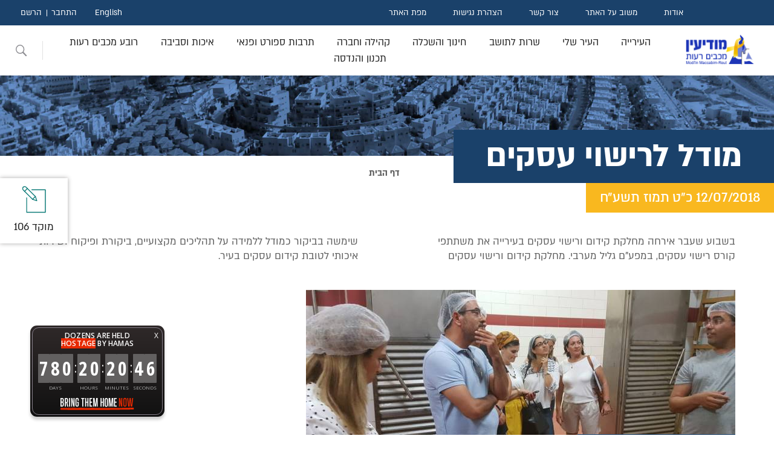

--- FILE ---
content_type: text/html; charset=utf-8
request_url: https://www.modiin.muni.il/modiinwebsite/ChannelArticleNews.aspx?PageID=2_3348
body_size: 179990
content:


<!DOCTYPE html>
<html dir="rtl" lang="he">
<head><link href="App_Themes/ModiinThemes/StyleSheet20251015.css" type="text/css" rel="stylesheet" /><meta http-equiv="X-UA-Compatible" content="IE=edge" /><meta id="PageInfoKeyWords" name="keywords" content="עיריית מודיען מכבים רעות,  עיריית מודיעין מכבים רעות, מודל לרישוי עסקים, מחלקת קידום ורישוי עסקים בעירייה אירחה את משתתפי קורס רישוי עסקים, במפע&quot;ם גליל מערבי. הביקור עסק בנושא פיקוח עסקי המזון בעיר וכלל ביקורת במפעל תבליני &#39;&#39;נעמה&#39;&#39; במרכז עינב ובמסעדת קפית" /><meta id="PageInfoDescription" name="description" content="מודל לרישוי עסקים, מחלקת קידום ורישוי עסקים בעירייה אירחה את משתתפי קורס רישוי עסקים, במפע&quot;ם גליל מערבי. הביקור עסק בנושא פיקוח עסקי המזון בעיר וכלל ביקורת במפעל תבליני &#39;&#39;נעמה&#39;&#39; במרכז עינב ובמסעדת קפית" /><link rel="shortcut icon" type="image/x-icon" href="favicon.ico" /><meta http-equiv="Content-Type" content="text/html; charset=utf-8" /><meta name="viewport" content="width=device-width, initial-scale=1.0" /><title>
	עיריית מודיעין מכבים רעות, מודל לרישוי עסקים
</title><link rel="stylesheet" href="App_Themes/all20230823.css" />


    <!-- A-Web script -->

    <script src='https://portal.allyable.com/aweb?license=e5c0794d329e4953b101db2b36c0003a' async referrerpolicy='no-referrer-when-downgrade' referrerpolicy='no-referrer-when-downgrade'></script>

    <!--------------------->






    <meta http-equiv="X-UA-Compatible" content="IE=edge" />
    <script src="Scripts/jquery-3.3.1.min.js"></script>
</head>
<body>
    <header class="header">
        <div class="top-header">
            <nav class="rightNav">
                <ul>
                    <li><a class="mainnav-mnu-item" href="FlowPage.aspx?PageID=445_424">אודות</a></li>
                    <li><a class="mainnav-mnu-item" href="GetPnia.aspx?PageID=480_461&DestCode=5">משוב על האתר</a></li>
                    <li><a class="mainnav-mnu-item" href="ArticlePage.aspx?PageID=362_257">צור קשר</a></li>
                    <li><a class="mainnav-mnu-item" href="ArticlePage.aspx?PageID=1213_3099">הצהרת נגישות</a></li>
                    <li><a class="mainnav-mnu-item" href="SiteMap.aspx?PageID=1208_3093">מפת האתר</a></li>
                </ul>
            </nav>
            <nav class="leftNav">

                <ul class="langNav">
                    <li><a href="https://www.modiin.muni.il/ModiinWebSiteEng/MainPageEng.aspx">English</a></li>
                </ul>

                <ul id="users" class="users"><li><a href="LogInForm.aspx?PageID=470_451">התחבר</a></li><li><a href="SignUpForm?PageID=471_452">הרשם</a></li></ul>
            </nav>
        </div>

        <div id="topmenu" class="bottom-header"><div class="logo"><a href="/Modiinwebsite/MainPage.aspx"><img src="/modiinwebsite/img/logo2.png" alt="עיריית מודיעין מכבים רעות מעבר לדף הבית" title="עיריית מודיעין מכבים רעות מעבר לדף הבית" aria-label="עיריית מודיעין מכבים רעות מעבר לדף הבית" /></a></div><nav class="main-menu" role="navigation" aria-label="יש לנווט בתפריט באמצעות מקש הטאב"><ul><li class="main-has_children has_children"><a class="mainnav-mnu-item" href="ChannelArticle.aspx?PageID=3_304" aria-haspopup="true" aria-expanded="false">העירייה</a><div class="sub-menu sub-menu-first"><span class="sub-menu-title"><a class="mainnav-mnu-item" href="ChannelArticle.aspx?PageID=3_304">העירייה</a></span><ul><li><a class="mainnav-mnu-item" href="ChannelArticleNews.aspx?PageID=2_295">חדשות העיר</a></li><li><a class="mainnav-mnu-item" href="ArticlePage.aspx?PageID=433_376">על סדר היום</a></li><li class="has_children"><a class="mainnav-mnu-item" href="ChannelArticle.aspx?PageID=493_475">אגפי העירייה</a><div class="sub-menu sub-menu-second"><ul><li><a class="mainnav-mnu-item" href="ArticlePage.aspx?PageID=494_476">אגף מבני ציבור</a></li><li><a class="mainnav-mnu-item" href="ArticlePage.aspx?PageID=1576_11669">אגף תשתיות</a></li></ul></div></li><li class="has_children"><a class="mainnav-mnu-item" href="ChannelArticle.aspx?PageID=1539_10998">בחירות מקומיות 2024</a><div class="sub-menu sub-menu-second"><ul><li><a class="mainnav-mnu-item" href="ArticlePage.aspx?PageID=1563_11273">ועדת הבחירות</a></li><li><a class="mainnav-mnu-item" href="ElectionsForCun.aspx?PageID=1564_11274&amp;ElectionID=123">תוצאות למועצה</a></li><li><a class="mainnav-mnu-item" href="ElectionsForPrime.aspx?PageID=1565_11275&amp;ElectionID=123">תוצאות לראש הרשות</a></li><li><a class="mainnav-mnu-item" href="ElectionsForCun.aspx?PageID=1566_11276&amp;ElectionID=124">תוצאות לרובע מכבים רעות</a></li></ul></div></li><li class="has_children"><a class="mainnav-mnu-item" href="ChannelArticle.aspx?PageID=1270_3720">בחירות מקומיות קודמות</a><div class="sub-menu sub-menu-second"><ul><li class="has_children"><a class="mainnav-mnu-item" href="ChannelArticleNews.aspx?PageID=694_926">בחירות מקומיות 2013</a><div class="sub-menu sub-menu-third"><ul><li><a class="mainnav-mnu-item" href="ElectionsForCun.aspx?PageID=1036_1960&amp;ElectionID=102">תוצאות לרובע מכבים רעות</a></li><li><a class="mainnav-mnu-item" href="ElectionsForCun.aspx?PageID=1035_1959&amp;ElectionID=101">תוצאות למועצה</a></li><li><a class="mainnav-mnu-item" href="ElectionsForPrime.aspx?PageID=1034_1958&amp;ElectionID=101">תוצאות לראש הרשות</a></li></ul></div></li><li class="has_children"><a class="mainnav-mnu-item" href="ChannelArticle.aspx?PageID=1239_3366">בחירות מקומיות 2018</a><div class="sub-menu sub-menu-third"><ul><li><a class="mainnav-mnu-item" href="ElectionsForCun.aspx?PageID=1242_3369&amp;ElectionID=105">תוצאות לרובע מכבים רעות</a></li><li><a class="mainnav-mnu-item" href="ElectionsForCun.aspx?PageID=1240_3367&amp;ElectionID=104">תוצאות למועצה</a></li><li><a class="mainnav-mnu-item" href="ElectionsForPrime.aspx?PageID=1241_3368&amp;ElectionID=104">תוצאות לראש הרשות</a></li><li><a class="mainnav-mnu-item" href="ArticlePage.aspx?PageID=1243_3370">הזכות לבחור ולהיבחר</a></li></ul></div></li></ul></div></li><li><a class="mainnav-mnu-item" href="ChannelArticle.aspx?PageID=163_118">דבר ראש העיר</a></li><li class="has_children"><a class="mainnav-mnu-item" href="ChannelArticle.aspx?PageID=588_604">דרושים</a><div class="sub-menu sub-menu-second"><ul><li><a class="mainnav-mnu-item" href="ArticlePage.aspx?PageID=1366_5469">העסקת עובדים עם מוגבלות</a></li></ul></div></li><li class="has_children"><a class="mainnav-mnu-item" href="ChannelArticle.aspx?PageID=898_1409">הקצאות קרקע ומבנים</a><div class="sub-menu sub-menu-second"><ul><li><a class="mainnav-mnu-item" href="ArticlePage.aspx?PageID=899_1410">ספר הקצאות</a></li><li><a class="mainnav-mnu-item" href="ChannelArticle.aspx?PageID=1051_2018">הודעות הקצאות קרקע</a></li></ul></div></li><li class="has_children"><a class="mainnav-mnu-item" href="ChannelArticle.aspx?PageID=361_256">ועדות העירייה</a><div class="sub-menu sub-menu-second"><ul><li><a class="mainnav-mnu-item" href="ArticlePage.aspx?PageID=514_496">ועדות מקצועיות</a></li><li><a class="mainnav-mnu-item" href="ArticlePage.aspx?PageID=513_495">ועדות רשות</a></li><li><a class="mainnav-mnu-item" href="ArticlePage.aspx?PageID=432_375">ועדות חובה</a></li><li><a class="mainnav-mnu-item" href="CommitteeMeetings.aspx?PageID=529_511">ישיבות ועדות העירייה</a></li></ul></div></li><li class="has_children"><a class="mainnav-mnu-item" href="ChannelArticle.aspx?PageID=517_499">חברות עירוניות</a><div class="sub-menu sub-menu-second"><ul><li><a class="mainnav-mnu-item" href="ArticlePage.aspx?PageID=1403_5880">חברות עירוניות – דוחות</a></li><li><a class="mainnav-mnu-item" href="ChannelArticle.aspx?PageID=667_822">החברה הכלכלית</a></li><li><a class="mainnav-mnu-item" href="ArticlePage.aspx?PageID=1144_2522">חברת אופק</a></li></ul></div></li><li><a class="mainnav-mnu-item" href="ArticlePage.aspx?PageID=723_1007">חוקי עזר עירוניים</a></li><li><a class="mainnav-mnu-item" href="ChannelArticle.aspx?PageID=724_1008">מדיניות קיום אירועים בפארקים</a></li><li><a class="mainnav-mnu-item" href="ArticlePage.aspx?PageID=1575_11649">מדיניות ביטולים עירונית</a></li><li class="has_children"><a class="mainnav-mnu-item" href="ChannelArticle.aspx?PageID=164_336">מועצת העיר</a><div class="sub-menu sub-menu-second"><ul><li><a class="mainnav-mnu-item" href="ChannelArticle.aspx?PageID=1162_2682">מועצות העיר הקודמות</a></li><li><a class="mainnav-mnu-item" href="ArticlePage.aspx?PageID=1536_10993">ראשי העיר</a></li><li><a class="mainnav-mnu-item" href="ArticlePage.aspx?PageID=511_493">הסכמים קואליציונים</a></li><li><a class="mainnav-mnu-item" href="CommitteeMeetings.aspx?PageID=831_1247&amp;CommitteeCode=10000">ישיבות המועצה</a></li><li><a class="mainnav-mnu-item" href="ArticlePage.aspx?PageID=509_491">חברי המועצה</a></li></ul></div></li><li class="has_children"><a class="mainnav-mnu-item" href="ChannelArticle.aspx?PageID=487_468">מכרזים</a><div class="sub-menu sub-menu-second"><ul><li><a class="mainnav-mnu-item" href="ChannelArticleNews.aspx?PageID=1227_3233">הודעות על התקשרות</a></li><li><a class="mainnav-mnu-item" href="ArticlePage.aspx?PageID=1214_3110">תוצאות זוכים במכרזים</a></li><li><a class="mainnav-mnu-item" href="ArticlePage.aspx?PageID=1568_11443">קולות קוראים</a></li><li><a class="mainnav-mnu-item" href="ArticlePage.aspx?PageID=1485_10754">מאגר יועצים</a></li></ul></div></li><li class="has_children"><a class="mainnav-mnu-item" href="ChannelArticle.aspx?PageID=496_478">משאבי אנוש</a><div class="sub-menu sub-menu-second"><ul><li><a class="mainnav-mnu-item" href="ArticlePage.aspx?PageID=1147_2562">טפסים ונהלים לעובדי העירייה</a></li></ul></div></li><li class="has_children"><a class="mainnav-mnu-item" href="ChannelArticle.aspx?PageID=1265_3690">רואים שקוף</a><div class="sub-menu sub-menu-second"><ul><li><a class="mainnav-mnu-item" href="ArticlePage.aspx?PageID=1266_3692">ניגוד עניינים</a></li><li><a class="mainnav-mnu-item" href="ArticlePage.aspx?PageID=1267_3693">שוויון חברתי</a></li><li><a class="mainnav-mnu-item" href="ArticlePage.aspx?PageID=1202_3043">קוד אתי</a></li><li class="has_children"><a class="mainnav-mnu-item" href="ChannelArticle.aspx?PageID=1201_3041">מאגרי מידע</a><div class="sub-menu sub-menu-third"><ul><li><a class="mainnav-mnu-item" href="ChannelArticle.aspx?PageID=1251_3515">רשימת מצלמות</a></li></ul></div></li><li class="has_children"><a class="mainnav-mnu-item" href="ChannelArticle.aspx?PageID=807_1172">תקציב העירייה ודוחות כספיים</a><div class="sub-menu sub-menu-third"><ul><li><a class="mainnav-mnu-item" href="ArticlePage.aspx?PageID=1160_2671">מבנה אירגוני</a></li></ul></div></li><li class="has_children"><a class="mainnav-mnu-item" href="ChannelArticle.aspx?PageID=401_314">מבקר העירייה</a><div class="sub-menu sub-menu-third"><ul><li><a class="mainnav-mnu-item" href="ArticlePage.aspx?PageID=403_316">הוראות החוק</a></li><li><a class="mainnav-mnu-item" href="ArticlePage.aspx?PageID=417_333">ועדה לענייני ביקורת</a></li><li><a class="mainnav-mnu-item" href="ArticlePage.aspx?PageID=419_335">תלונות הציבור</a></li></ul></div></li><li class="has_children"><a class="mainnav-mnu-item" href="ChannelArticle.aspx?PageID=728_1022">חוק חופש המידע</a><div class="sub-menu sub-menu-third"><ul><li><a class="mainnav-mnu-item" href="ArticlePage.aspx?PageID=729_1023">דוחות שנתיים חופש המידע</a></li></ul></div></li><li><a class="mainnav-mnu-item" href="ArticlePage.aspx?PageID=1580_11885">חוק הגנת הפרטיות</a></li><li><a class="mainnav-mnu-item" href="ArticlePage.aspx?PageID=461_442">פניות הציבור</a></li></ul></div></li><li class="has_children"><a class="mainnav-mnu-item" href="ArticlePage.aspx?PageID=774_1113">תמיכות</a><div class="sub-menu sub-menu-second"><ul><li><a class="mainnav-mnu-item" href="ArticlePage.aspx?PageID=1221_3214">תבחינים לחלוקת תמיכות</a></li></ul></div></li></ul></div></li><li class="main-has_children has_children"><a class="mainnav-mnu-item" href="ChannelArticle.aspx?PageID=8_344" aria-haspopup="true" aria-expanded="false">העיר שלי</a><div class="sub-menu sub-menu-first"><span class="sub-menu-title"><a class="mainnav-mnu-item" href="ChannelArticle.aspx?PageID=8_344">העיר שלי</a></span><ul><li class="has_children"><a class="mainnav-mnu-item" href="ChannelArticle.aspx?PageID=1277_3729">להכיר את העיר</a><div class="sub-menu sub-menu-second"><ul><li><a class="mainnav-mnu-item" href="ArticlePage.aspx?PageID=629_713">חבלי לידתה של עיר</a></li><li><a class="mainnav-mnu-item" href="ArticlePage.aspx?PageID=303_198">סמל  ושיר העיר</a></li><li><a class="mainnav-mnu-item" href="ArticlePage.aspx?PageID=628_712">מקור השם מודיעין</a></li><li class="has_children"><a class="mainnav-mnu-item" href="ChannelArticle.aspx?PageID=725_1009">מורשת והיסטוריה</a><div class="sub-menu sub-menu-third"><ul><li><a class="mainnav-mnu-item" href="ArticlePage.aspx?PageID=727_1011">כנס מורשת מודיעין וחנוכה</a></li><li><a class="mainnav-mnu-item" href="ArticlePage.aspx?PageID=980_1699">קרב אל-בורג'</a></li><li><a class="mainnav-mnu-item" href="ArticlePage.aspx?PageID=726_1010">חטיבת יפתח במבצע דני</a></li></ul></div></li><li><a class="mainnav-mnu-item" href="ChannelArticle.aspx?PageID=1284_3743">ראשי העיר</a></li><li><a class="mainnav-mnu-item" href="ArticlePage.aspx?PageID=720_991">ציוני דרך בהקמת העיר</a></li></ul></div></li><li class="has_children"><a class="mainnav-mnu-item" href="ChannelArticle.aspx?PageID=1263_3684">אזורי בילוי, מסחר ותעשייה</a><div class="sub-menu sub-menu-second"><ul><li><a class="mainnav-mnu-item" href="ArticlePage.aspx?PageID=368_264">מרכז העיר</a></li><li><a class="mainnav-mnu-item" href="ArticlePage.aspx?PageID=1102_2210">מרכז עינב</a></li><li><a class="mainnav-mnu-item" href="ArticlePage.aspx?PageID=1103_2211">הפארק הטכנולוגי</a></li></ul></div></li><li class="has_children"><a class="mainnav-mnu-item" href="ChannelArticle.aspx?PageID=1357_5283">אנדרטאות והנצחה</a><div class="sub-menu sub-menu-second"><ul><li><a class="mainnav-mnu-item" href="ArticlePage.aspx?PageID=1556_11183">תבחינים להנצחה בעיר</a></li></ul></div></li><li><a class="mainnav-mnu-item" href="ArticlePage.aspx?PageID=1054_2056">גינות כלבים</a></li><li><a class="mainnav-mnu-item" href="ArticlePage.aspx?PageID=1393_5760">גלעד לזכרם</a></li><li><a class="mainnav-mnu-item" href="ArticlePage.aspx?PageID=314_209">גנים ופארקים</a></li><li><a class="mainnav-mnu-item" href="ChannelArticle.aspx?PageID=877_1358">חללי מלחמת "חרבות ברזל"</a></li><li class="has_children"><a class="mainnav-mnu-item" href="ChannelArticle.aspx?PageID=304_199">טיולים וטבע במודיעין</a><div class="sub-menu sub-menu-second"><ul><li><a class="mainnav-mnu-item" href="ArticlePage.aspx?PageID=1058_2062">טיילת חוט השני</a></li><li><a class="mainnav-mnu-item" href="ArticlePage.aspx?PageID=309_204">שביל ענבה</a></li><li><a class="mainnav-mnu-item" href="ArticlePage.aspx?PageID=305_200">גבעת התיתורה</a></li><li><a class="mainnav-mnu-item" href="ArticlePage.aspx?PageID=1057_2061">יער הילדים</a></li><li><a class="mainnav-mnu-item" href="ArticlePage.aspx?PageID=1055_2059">גבעת הברושים	</a></li><li><a class="mainnav-mnu-item" href="ArticlePage.aspx?PageID=1063_2067">הגבעות הדרומיות</a></li><li><a class="mainnav-mnu-item" href="ArticlePage.aspx?PageID=1062_2066">בקעת הנזירים</a></li><li><a class="mainnav-mnu-item" href="ArticlePage.aspx?PageID=307_202">גבעות רגב וחרובה</a></li><li><a class="mainnav-mnu-item" href="ArticlePage.aspx?PageID=312_207">בית הכנסת החשמונאי העתיק</a></li><li><a class="mainnav-mnu-item" href="ArticlePage.aspx?PageID=310_205">גבעת שר</a></li><li><a class="mainnav-mnu-item" href="ArticlePage.aspx?PageID=1059_2063">גבעת ברפיליה</a></li><li><a class="mainnav-mnu-item" href="ArticlePage.aspx?PageID=1066_2070">חורבת נכס</a></li><li><a class="mainnav-mnu-item" href="ArticlePage.aspx?PageID=1360_5351">טיילת הציפורים</a></li><li><a class="mainnav-mnu-item" href="ArticlePage.aspx?PageID=1546_11110">גבעת אשון</a></li></ul></div></li><li><a class="mainnav-mnu-item" href="ArticlePage.aspx?PageID=1370_5516">מזרקות בעיר</a></li><li class="has_children"><a class="mainnav-mnu-item" href="ChannelArticle.aspx?PageID=13_367">מידע גיאוגרפי</a><div class="sub-menu sub-menu-second"><ul><li><a class="mainnav-mnu-item" href="ArticlePage.aspx?PageID=1257_3644">שמות רחובות</a></li><li><a class="mainnav-mnu-item" href="ArticlePage.aspx?PageID=148_370">מפה עירונית</a></li><li><a class="mainnav-mnu-item" href="ArticlePage.aspx?PageID=810_1191">מפות נוספות</a></li><li><a class="mainnav-mnu-item" href="ArticlePage.aspx?PageID=150_368">פורטל קבלנים ומודדים</a></li></ul></div></li><li><a class="mainnav-mnu-item" href="ArticlePage.aspx?PageID=1413_6999">ספייס מוד</a></li><li><a class="mainnav-mnu-item" href="ArticlePage.aspx?PageID=1394_5794">ספריות קהילתיות</a></li><li class="has_children"><a class="mainnav-mnu-item" href="ChannelArticle.aspx?PageID=1264_3685">סקרים ותחרויות</a><div class="sub-menu sub-menu-second"><ul><li><a class="mainnav-mnu-item" href="ArticlePage.aspx?PageID=1324_4991">תקנון התנהלות בדפי העירייה</a></li><li><a class="mainnav-mnu-item" href="Surveys.aspx?PageID=1230_3263&amp;SurveyID=10009">בוחרים סיסמא לעיר נקייה</a></li><li><a class="mainnav-mnu-item" href="ChannelArticle.aspx?PageID=653_764">מיתוג מודיעין מכבים רעות</a></li><li><a class="mainnav-mnu-item" href="Surveys.aspx?PageID=1133_2384&amp;SurveyID=10000">סקר בחירת מתקני משחק</a></li><li class="has_children"><a class="mainnav-mnu-item" href="ChannelArticle.aspx?PageID=1223_3220">תחרות צילומי ילד-טבע-עיר</a><div class="sub-menu sub-menu-third"><ul><li><a class="mainnav-mnu-item" href="ArticlePage.aspx?PageID=1225_3222&amp;SurveyID=10013">ילד-טבע-עיר על יסודיים</a></li><li><a class="mainnav-mnu-item" href="Surveys.aspx?PageID=1224_3221&amp;SurveyID=10014">ילד-טבע-עיר יסודיים</a></li></ul></div></li><li><a class="mainnav-mnu-item" href="Surveys.aspx?PageID=1220_3207&amp;SurveyID=10006">תחרות אומנות הבטיחות בדרכים</a></li></ul></div></li><li><a class="mainnav-mnu-item" href="ArticlePage.aspx?PageID=558_541">עגלות קפה במודיעין מכבים רעות</a></li><li><a class="mainnav-mnu-item" href="ArticlePage.aspx?PageID=1152_2609">פסלים בעיר</a></li><li class="has_children"><a class="mainnav-mnu-item" href="ChannelArticleNews.aspx?PageID=400_307">קונים קרוב לבית</a><div class="sub-menu sub-menu-second"><ul><li><a class="mainnav-mnu-item" href="FormBuyMe.aspx?PageID=1411_6992">Buyme   מודיעין</a></li></ul></div></li><li><a class="mainnav-mnu-item" href="ArticlePage.aspx?PageID=1082_2114">שבילי אופניים</a></li><li class="has_children"><a class="mainnav-mnu-item" href="ChannelArticle.aspx?PageID=845_1279">שכונות העיר</a><div class="sub-menu sub-menu-second"><ul><li><a class="mainnav-mnu-item" href="ArticlePage.aspx?PageID=859_1284">שכונת השבטים</a></li><li><a class="mainnav-mnu-item" href="ArticlePage.aspx?PageID=860_1285">שכונת מוריה</a></li><li><a class="mainnav-mnu-item" href="ArticlePage.aspx?PageID=861_1286">שכונת הנחלים</a></li><li><a class="mainnav-mnu-item" href="ArticlePage.aspx?PageID=849_1281">שכונת משואה</a></li><li><a class="mainnav-mnu-item" href="ArticlePage.aspx?PageID=862_1287">שכונת הפרחים</a></li><li><a class="mainnav-mnu-item" href="ArticlePage.aspx?PageID=863_1288">שכונת המגינים</a></li><li><a class="mainnav-mnu-item" href="ArticlePage.aspx?PageID=864_1289">שכונת הנביאים</a></li><li><a class="mainnav-mnu-item" href="ArticlePage.aspx?PageID=865_1290">שכונת אבני חן</a></li><li><a class="mainnav-mnu-item" href="ArticlePage.aspx?PageID=866_1291">שכונת הכרמים</a></li><li><a class="mainnav-mnu-item" href="ArticlePage.aspx?PageID=1131_2358">שכונת הציפורים</a></li><li><a class="mainnav-mnu-item" href="ArticlePage.aspx?PageID=1132_2359">שכונת נופים</a></li><li><a class="mainnav-mnu-item" href="ArticlePage.aspx?PageID=1176_2790">שכונת מורשת</a></li><li><a class="mainnav-mnu-item" href="ArticlePage.aspx?PageID=1177_2791">שכונת גבעת שר</a></li><li><a class="mainnav-mnu-item" href="ArticlePage.aspx?PageID=1458_10621">שכונת מרכז העיר</a></li><li><a class="mainnav-mnu-item" href="ArticlePage.aspx?PageID=1578_11720">שכונת המעיינות</a></li></ul></div></li><li><a class="mainnav-mnu-item" href="ChannelArticle.aspx?PageID=879_1363">תכנון אסטרטגי, מחקר וחדשנות</a></li></ul></div></li><li class="main-has_children has_children"><a class="mainnav-mnu-item" href="ChannelArticle.aspx?PageID=4_308" aria-haspopup="true" aria-expanded="false">שרות לתושב</a><div class="sub-menu sub-menu-first"><span class="sub-menu-title"><a class="mainnav-mnu-item" href="ChannelArticle.aspx?PageID=4_308">שרות לתושב</a></span><ul><li><a class="mainnav-mnu-item" href="ArticlePage.aspx?PageID=362_257">צור קשר</a></li><li><a class="mainnav-mnu-item" href="ChannelArticle.aspx?PageID=661_786">קבלת קהל במשרדי העירייה</a></li><li><a class="mainnav-mnu-item" href="Amana.aspx?PageID=413_328">אמנת שירות</a></li><li class="has_children"><a class="mainnav-mnu-item" href="ChannelArticle.aspx?PageID=5_296">גביה</a><div class="sub-menu sub-menu-second"><ul><li><a class="mainnav-mnu-item" href="ArticlePage.aspx?PageID=829_1238">אגרת אשפה</a></li><li><a class="mainnav-mnu-item" href="ArticlePage.aspx?PageID=399_306">ארנונה במייל</a></li><li><a class="mainnav-mnu-item" href="ArticlePage.aspx?PageID=1367_5471">הוראות קבע</a></li><li><a class="mainnav-mnu-item" href="ArticlePage.aspx?PageID=1185_2898">החזר בגין יתרת זכות בארנונה</a></li><li><a class="mainnav-mnu-item" href="ArticlePage.aspx?PageID=332_227">היטל שמירה</a></li><li><a class="mainnav-mnu-item" href="ArticlePage.aspx?PageID=1233_3289">הנחה לחייל מילואים פעיל</a></li><li class="has_children"><a class="mainnav-mnu-item" href="ChannelArticle.aspx?PageID=328_223">הנחות בארנונה</a><div class="sub-menu sub-menu-third"><ul><li><a class="mainnav-mnu-item" href="ArticlePage.aspx?PageID=1211_3097">הנחות למוסד מתנדב לטובת הציבור</a></li><li><a class="mainnav-mnu-item" href="ArticlePage.aspx?PageID=1210_3096">הנחה לבית עסק</a></li><li><a class="mainnav-mnu-item" href="ArticlePage.aspx?PageID=1209_3095">הנחות לדירת מגורים</a></li></ul></div></li><li><a class="mainnav-mnu-item" href="ArticlePage.aspx?PageID=76_117">הנחיות ותנאים כללים</a></li><li><a class="mainnav-mnu-item" href="ArticlePage.aspx?PageID=1073_2088">ועדת ערר</a></li><li><a class="mainnav-mnu-item" href="ArticlePage.aspx?PageID=1460_10631">מדיניות אכיפה</a></li><li><a class="mainnav-mnu-item" href="ArticlePage.aspx?PageID=1326_5022">צו ארנונה</a></li><li><a class="mainnav-mnu-item" href="ArticlePage.aspx?PageID=1050_2015">שאלות נפוצות בנושא ארנונה</a></li><li><a class="mainnav-mnu-item" href="ArticlePage.aspx?PageID=1534_10972">שינוי מחזיקים</a></li><li><a class="mainnav-mnu-item" href="ArticlePage.aspx?PageID=330_225">תאגיד המים והביוב</a></li><li><a class="mainnav-mnu-item" href="ArticlePage.aspx?PageID=75_116">תשלומים</a></li></ul></div></li><li><a class="mainnav-mnu-item" href="ArticlePage.aspx?PageID=1174_2744">האפליקציה העירונית</a></li><li class="has_children"><a class="mainnav-mnu-item" href="ChannelArticle.aspx?PageID=1383_5684">הסדרי הנגשה בעיר</a><div class="sub-menu sub-menu-second"><ul><li><a class="mainnav-mnu-item" href="ArticlePage.aspx?PageID=1213_3099">הצהרת נגישות</a></li><li><a class="mainnav-mnu-item" href="ArticlePage.aspx?PageID=1031_1922">פעילות קהילה נגישה</a></li><li><a class="mainnav-mnu-item" href="ArticlePage.aspx?PageID=1123_2284">סידורי נגישות באירועים</a></li><li><a class="mainnav-mnu-item" href="ChannelArticleNews.aspx?PageID=1386_5687">נגישות פארקים וגינות ציבוריות</a></li><li><a class="mainnav-mnu-item" href="ArticlePage.aspx?PageID=1387_5688">נגישות אולמות ספורט</a></li><li><a class="mainnav-mnu-item" href="ArticlePage.aspx?PageID=1381_5678">נגישות מבני ציבור</a></li></ul></div></li><li class="has_children"><a class="mainnav-mnu-item" href="ChannelArticle.aspx?PageID=1126_2318">הפיקוח העירוני</a><div class="sub-menu sub-menu-second"><ul><li><a class="mainnav-mnu-item" href="ArticlePage.aspx?PageID=1173_2737">צוברי גז טמוני קרקע</a></li><li><a class="mainnav-mnu-item" href="ArticlePage.aspx?PageID=1127_2319">אכיפת חניה</a></li><li><a class="mainnav-mnu-item" href="ArticlePage.aspx?PageID=1128_2320">אכיפת איסור עישון</a></li><li><a class="mainnav-mnu-item" href="ArticlePage.aspx?PageID=1215_3111">אכיפת חוק האופניים</a></li><li><a class="mainnav-mnu-item" href="ArticlePage.aspx?PageID=1222_3216">כללים והנחיות להצבת מכולה</a></li><li><a class="mainnav-mnu-item" href="ChannelArticleNews.aspx?PageID=1247_3390">מדיניות העמדת נגררים</a></li><li class="has_children"><a class="mainnav-mnu-item" href="ChannelArticle.aspx?PageID=1389_5733">מדיניות הוצאת סחורה במע''ר</a><div class="sub-menu sub-menu-third"><ul><li><a class="mainnav-mnu-item" href="ArticlePage.aspx?PageID=1551_11131">הנחיות לסגירת חורף במע"ר</a></li></ul></div></li><li><a class="mainnav-mnu-item" href="ArticlePage.aspx?PageID=1530_10944">מדיניות הוצאת סחורה בעיר</a></li></ul></div></li><li class="has_children"><a class="mainnav-mnu-item" href="ChannelArticle.aspx?PageID=57_349">השירות הווטרינרי</a><div class="sub-menu sub-menu-second"><ul><li><a class="mainnav-mnu-item" href="ArticlePage.aspx?PageID=325_220">אימוץ כלב</a></li><li><a class="mainnav-mnu-item" href="ArticlePage.aspx?PageID=327_222">נוהל הכנסת בעלי חיים לאירועים</a></li><li><a class="mainnav-mnu-item" href="ArticlePage.aspx?PageID=323_218">נשיכת בעל חי</a></li><li><a class="mainnav-mnu-item" href="ArticlePage.aspx?PageID=324_219">תחומים נוספים</a></li><li><a class="mainnav-mnu-item" href="ArticlePage.aspx?PageID=1000_1747">פטור תשלום אגרה מוגדלת</a></li><li><a class="mainnav-mnu-item" href="ArticlePage.aspx?PageID=1258_3646">זהירות מחלת הכלבת מתפשטת</a></li><li><a class="mainnav-mnu-item" href="ArticlePage.aspx?PageID=1315_4974">טפסים מקוונים השירות הווטרינרי</a></li><li><a class="mainnav-mnu-item" href="ArticlePage.aspx?PageID=1317_4976">גורי חתולים נטושים</a></li><li><a class="mainnav-mnu-item" href="ChannelArticleNews.aspx?PageID=1339_5093">מניעת מפגש עם נחשים</a></li><li><a class="mainnav-mnu-item" href="ArticlePage.aspx?PageID=1450_10562">הנחיות בנושא האכלת חתולים</a></li><li><a class="mainnav-mnu-item" href="ArticlePage.aspx?PageID=1573_11537">טיפול בחיות בר פצועות</a></li><li><a class="mainnav-mnu-item" href="ArticlePage.aspx?PageID=1574_11619">קנסות השירות הווטרינרי</a></li></ul></div></li><li><a class="mainnav-mnu-item" href="ChannelArticle.aspx?PageID=51_108">טפסים, הנחיות, חוקים ותקנות</a></li><li><a class="mainnav-mnu-item" href="ChannelArticle.aspx?PageID=52_332">מוקד עירוני</a></li><li><a class="mainnav-mnu-item" href="ArticlePage.aspx?PageID=1292_3805">צ'אטבוט עירוני בווטסאפ</a></li><li class="has_children"><a class="mainnav-mnu-item" href="ChannelArticle.aspx?PageID=497_479">מינהל הביטחון, החירום והבטיחות</a><div class="sub-menu sub-menu-second"><ul><li><a class="mainnav-mnu-item" href="ArticlePage.aspx?PageID=1525_10884">הטבות למתנדבי יחידת החילוץ</a></li></ul></div></li><li class="has_children"><a class="mainnav-mnu-item" href="ChannelArticle.aspx?PageID=783_1126">קידום בריאות</a><div class="sub-menu sub-menu-second"><ul><li><a class="mainnav-mnu-item" href="ArticlePage.aspx?PageID=1340_5097">אפשרי בריא</a></li><li><a class="mainnav-mnu-item" href="ArticlePage.aspx?PageID=786_1129">טיפות חלב</a></li><li><a class="mainnav-mnu-item" href="ArticlePage.aspx?PageID=787_1130">קופות חולים</a></li><li><a class="mainnav-mnu-item" href="ArticlePage.aspx?PageID=784_1127">בתי מרקחת</a></li><li><a class="mainnav-mnu-item" href="PharmaciesDayOnCall.aspx?PageID=785_1128">בתי מרקחת תורנים</a></li></ul></div></li><li class="has_children"><a class="mainnav-mnu-item" href="ChannelArticle.aspx?PageID=473_454">קידום ורישוי עסקים</a><div class="sub-menu sub-menu-second"><ul><li><a class="mainnav-mnu-item" href="ArticlePage.aspx?PageID=927_1582">תהליך רישוי עסק</a></li><li><a class="mainnav-mnu-item" href="ArticlePage.aspx?PageID=983_1702">בדיקה מקדמית לפתיחת עסק</a></li><li><a class="mainnav-mnu-item" href="ArticlePage.aspx?PageID=1083_2115">הנגשת עסקים</a></li><li><a class="mainnav-mnu-item" href="ChannelArticleNews.aspx?PageID=1053_2037">רפורמה ברישוי עסקים</a></li><li><a class="mainnav-mnu-item" href="ArticlePage.aspx?PageID=987_1706">מדיניות עירונית לקיום אירועים</a></li><li><a class="mainnav-mnu-item" href="ArticlePage.aspx?PageID=986_1705">היתרים לפי חוקי עזר עירוניים</a></li><li class="has_children"><a class="mainnav-mnu-item" href="ChannelArticle.aspx?PageID=985_1704">הנחיות מיוחדות</a><div class="sub-menu sub-menu-third"><ul><li><a class="mainnav-mnu-item" href="ArticlePage.aspx?PageID=1548_11127">הנחיות להגשת תוכניות עסק</a></li><li><a class="mainnav-mnu-item" href="ArticlePage.aspx?PageID=1550_11129">הנחיות הוטרינר העירוני</a></li><li><a class="mainnav-mnu-item" href="ArticlePage.aspx?PageID=1552_11133">הנחיות להצבת חפצים וסחורה</a></li><li><a class="mainnav-mnu-item" href="ArticlePage.aspx?PageID=1554_11145">מדריך לתנאי תברואה בבתי אוכל</a></li><li><a class="mainnav-mnu-item" href="ArticlePage.aspx?PageID=1555_11151">דגשים והנחיות למפעילי הקייטנות</a></li></ul></div></li><li><a class="mainnav-mnu-item" href="ArticlePage.aspx?PageID=928_1583">צור קשר</a></li><li><a class="mainnav-mnu-item" href="ArticlePage.aspx?PageID=922_1577">שאלות ותשובות</a></li><li><a class="mainnav-mnu-item" href="ArticlePage.aspx?PageID=870_1312">חוקים טפסים והנחיות</a></li><li><a class="mainnav-mnu-item" href="ChannelArticleNews.aspx?PageID=1272_3722">עסקים בעלי רישיון</a></li><li><a class="mainnav-mnu-item" href="ChannelArticleNews.aspx?PageID=1273_3725">עסקים בתהליך רישוי</a></li><li><a class="mainnav-mnu-item" href="ArticlePage.aspx?PageID=1449_10552">בדיקת סטאטוס רישוי עסקים</a></li></ul></div></li><li class="has_children"><a class="mainnav-mnu-item" href="ChannelArticle.aspx?PageID=333_228">שומה ושילוט</a><div class="sub-menu sub-menu-second"><ul><li><a class="mainnav-mnu-item" href="ArticlePage.aspx?PageID=1285_3746">סטטוס בקשות לשילוט</a></li><li><a class="mainnav-mnu-item" href="ArticlePage.aspx?PageID=1355_5220">הנחיות להצבת שילוט</a></li><li><a class="mainnav-mnu-item" href="ArticlePage.aspx?PageID=1072_2085">טפסי מחלקת שומה ושילוט</a></li><li><a class="mainnav-mnu-item" href="ArticlePage.aspx?PageID=329_224">השגה על חיוב ארנונה</a></li><li class="has_children"><a class="mainnav-mnu-item" href="ChannelArticle.aspx?PageID=331_226">אישור לטאבו</a><div class="sub-menu sub-menu-third"><ul><li><a class="mainnav-mnu-item" href="ArticlePage.aspx?PageID=1544_11074">הסבר למילוי טופס מקוון</a></li></ul></div></li><li><a class="mainnav-mnu-item" href="ChannelArticleNews.aspx?PageID=1533_10971">פטור נכס ריק/לא ראוי</a></li><li><a class="mainnav-mnu-item" href="ArticlePage.aspx?PageID=1254_3528">פטור מארנונה לפרגולות</a></li></ul></div></li><li><a class="mainnav-mnu-item" href="ArticlePage.aspx?PageID=1293_3806">שירותים דיגיטליים</a></li><li class="has_children"><a class="mainnav-mnu-item" href="ChannelArticle.aspx?PageID=58_114">שרותי חירום</a><div class="sub-menu sub-menu-second"><ul><li><a class="mainnav-mnu-item" href="ArticlePage.aspx?PageID=842_1271">מתקנים לשעת חירום</a></li><li><a class="mainnav-mnu-item" href="ChannelArticle.aspx?PageID=1294_3811">ריכוז מכשירי החייאה בעיר</a></li><li><a class="mainnav-mnu-item" href="ArticlePage.aspx?PageID=690_912">מוכנות לשעת חירום בתחום המים</a></li></ul></div></li><li><a class="mainnav-mnu-item" href="ArticlePage.aspx?PageID=769_1086">תושבים חדשים</a></li><li class="has_children"><a class="mainnav-mnu-item" href="ChannelArticle.aspx?PageID=1423_7233">תחבורה, תנועה וחניה</a><div class="sub-menu sub-menu-second"><ul><li><a class="mainnav-mnu-item" href="ArticlePage.aspx?PageID=1572_11513">חנית נכה</a></li><li><a class="mainnav-mnu-item" href="ArticlePage.aspx?PageID=1290_3792">הסדרי חנייה בעיר</a></li><li><a class="mainnav-mnu-item" href="ModiinParkingStatus.aspx?PageID=1437_9487">חניה חכמה</a></li><li><a class="mainnav-mnu-item" href="ArticlePage.aspx?PageID=1207_3091">תו חניה לתושבים</a></li><li class="has_children"><a class="mainnav-mnu-item" href="ChannelArticle.aspx?PageID=1200_3038">תחבורה ציבורית</a><div class="sub-menu sub-menu-third"><ul><li><a class="mainnav-mnu-item" href="ArticlePage.aspx?PageID=315_210">רכבת</a></li><li><a class="mainnav-mnu-item" href="ArticlePage.aspx?PageID=1204_3050">הסעות חיילים</a></li><li><a class="mainnav-mnu-item" href="ArticlePage.aspx?PageID=459_440&amp;Type=100">קווים המגיעים לבתי הספר</a></li><li><a class="mainnav-mnu-item" href="ArticlePage.aspx?PageID=1253_3523">קווי אוטובוס</a></li><li><a class="mainnav-mnu-item" href="ArticlePage.aspx?PageID=46_347">עיר בתנועה מתמדת</a></li><li><a class="mainnav-mnu-item" href="FormBusTopRealTime.aspx?PageID=1529_10927">תחבורה ציבורית בזמן אמת</a></li></ul></div></li><li><a class="mainnav-mnu-item" href="ChannelArticleNews.aspx?PageID=1559_11208">נעים בסופ"ש</a></li></ul></div></li><li><a class="mainnav-mnu-item" href="ArticlePage.aspx?PageID=544_526">תיק תושב</a></li></ul></div></li><li class="main-has_children has_children"><a class="mainnav-mnu-item" href="ChannelArticle.aspx?PageID=1287_3759" aria-haspopup="true" aria-expanded="false">חינוך והשכלה</a><div class="sub-menu sub-menu-first"><span class="sub-menu-title"><a class="mainnav-mnu-item" href="ChannelArticle.aspx?PageID=1287_3759">חינוך והשכלה</a></span><ul><li><a class="mainnav-mnu-item" href="ChannelArticleNews.aspx?PageID=9_350">חדשות החינוך</a></li><li><a class="mainnav-mnu-item" href="ChannelArticleNews.aspx?PageID=1304_4881">חדשות חינוך בתי הספר</a></li><li><a class="mainnav-mnu-item" href="ChannelArticle.aspx?PageID=731_1025">ביקור סדיר</a></li><li class="has_children"><a class="mainnav-mnu-item" href="ChannelArticle.aspx?PageID=98_340">בתי ספר</a><div class="sub-menu sub-menu-second"><ul><li><a class="mainnav-mnu-item" href="ArticlePage.aspx?PageID=1105_2214">שכירת חדרים בבתי ספר</a></li><li><a class="mainnav-mnu-item" href="ArticlePage.aspx?PageID=342_237">רשימת בתי ספר</a></li><li><a class="mainnav-mnu-item" href="ArticlePage.aspx?PageID=636_744">תעודת זהות של בתי הספר</a></li></ul></div></li><li class="has_children"><a class="mainnav-mnu-item" href="ChannelArticle.aspx?PageID=97_339">גני ילדים</a><div class="sub-menu sub-menu-second"><ul><li><a class="mainnav-mnu-item" href="ArticlePage.aspx?PageID=340_235">תוכניות העשרה</a></li><li><a class="mainnav-mnu-item" href="ArticlePage.aspx?PageID=349_244">רשימת גני ילדים</a></li></ul></div></li><li><a class="mainnav-mnu-item" href="ArticlePage.aspx?PageID=1217_3164">הזנה לתלמידים</a></li><li><a class="mainnav-mnu-item" href="ArticlePage.aspx?PageID=1158_2669">החזר הוצאות נסיעה לתלמידים</a></li><li><a class="mainnav-mnu-item" href="ArticlePage.aspx?PageID=1175_2762">המחלקה לילדים ונוער בסיכון</a></li><li><a class="mainnav-mnu-item" href="ArticlePage.aspx?PageID=937_1601">הכשרת צוותי הוראה</a></li><li class="has_children"><a class="mainnav-mnu-item" href="ChannelArticle.aspx?PageID=741_1038">המחלקה לצרכים מיוחדים</a><div class="sub-menu sub-menu-second"><ul><li><a class="mainnav-mnu-item" href="ArticlePage.aspx?PageID=745_1043">תוכנית שילוב</a></li><li><a class="mainnav-mnu-item" href="ArticlePage.aspx?PageID=742_1039">גני ילדים</a></li><li><a class="mainnav-mnu-item" href="ArticlePage.aspx?PageID=747_1045">מידע כללי וקישורים</a></li></ul></div></li><li class="has_children"><a class="mainnav-mnu-item" href="ChannelArticle.aspx?PageID=288_353">המרכז הרב תחומי</a><div class="sub-menu sub-menu-second"><ul><li><a class="mainnav-mnu-item" href="ArticlePage.aspx?PageID=671_837">תמיד יש מה ללמוד</a></li><li><a class="mainnav-mnu-item" href="ArticlePage.aspx?PageID=970_1678">המרכז להורות ומשפחה</a></li><li class="has_children"><a class="mainnav-mnu-item" href="ArticlePage.aspx?PageID=802_1161">תיירות ומורשת</a><div class="sub-menu sub-menu-third"><ul><li><a class="mainnav-mnu-item" href="ArticlePage.aspx?PageID=1545_11097">הזמנה לפורום התיירות העירוני</a></li></ul></div></li><li><a class="mainnav-mnu-item" href="ArticlePage.aspx?PageID=804_1163">שינוי כיוון? זה הזמן והמקום</a></li><li><a class="mainnav-mnu-item" href="ArticlePage.aspx?PageID=803_1162">קורסים לגמולי השתלמות</a></li><li><a class="mainnav-mnu-item" href="ArticlePage.aspx?PageID=830_1243">האוניברסיטה הפתוחה</a></li><li><a class="mainnav-mnu-item" href="ArticlePage.aspx?PageID=806_1165">טיולים בארץ ישראל</a></li><li><a class="mainnav-mnu-item" href="ArticlePage.aspx?PageID=800_1159">מידע ורישום</a></li><li><a class="mainnav-mnu-item" href="ArticlePage.aspx?PageID=552_535">אירועים במרכז הרב תחומי</a></li><li><a class="mainnav-mnu-item" href="ChannelArticle.aspx?PageID=482_463">הרב תחומיקס לאמנות וסדנאות</a></li><li><a class="mainnav-mnu-item" href="ArticlePage.aspx?PageID=999_1746">אמנות</a></li><li><a class="mainnav-mnu-item" href="ArticlePage.aspx?PageID=1361_5388">לומדים שפות</a></li><li><a class="mainnav-mnu-item" href="ArticlePage.aspx?PageID=1369_5493">תערוכות באולם הכנסים</a></li><li><a class="mainnav-mnu-item" href="ChannelArticle.aspx?PageID=1404_5892">גלריה 51 לאמנות עכשווית</a></li><li><a class="mainnav-mnu-item" href="ArticlePage.aspx?PageID=1527_10904">מגדר שווה בעיר</a></li><li><a class="mainnav-mnu-item" href="ArticlePage.aspx?PageID=1581_11920">המרכז לצמיחה עסקית</a></li></ul></div></li><li><a class="mainnav-mnu-item" href="ChannelArticleNews.aspx?PageID=1433_9423">הנחות בחינוך</a></li><li><a class="mainnav-mnu-item" href="ArticlePage.aspx?PageID=767_1080">הרשות העירונית לביטחון קהילתי</a></li><li><a class="mainnav-mnu-item" href="ChannelArticle.aspx?PageID=351_246">חווה אקולוגית</a></li><li><a class="mainnav-mnu-item" href="ArticlePage.aspx?PageID=422_346">מלגות לספורטאים מצטיינים</a></li><li><a class="mainnav-mnu-item" href="ArticlePage.aspx?PageID=875_1347">מלגות סטודנטים תשפ"ו</a></li><li><a class="mainnav-mnu-item" href="ArticlePage.aspx?PageID=522_504">מעונות יום</a></li><li><a class="mainnav-mnu-item" href="ArticlePage.aspx?PageID=748_1046">מערך הסעות בחינוך המיוחד</a></li><li><a class="mainnav-mnu-item" href="ArticlePage.aspx?PageID=1557_11194">מרכז פסג"ה</a></li><li><a class="mainnav-mnu-item" href="ArticlePage.aspx?PageID=771_1102">עולים ותושבים חוזרים Aliyah</a></li><li><a class="mainnav-mnu-item" href="ArticlePage.aspx?PageID=1415_7025">פורטל ביטוח תלמידים</a></li><li><a class="mainnav-mnu-item" href="ArticlePage.aspx?PageID=752_1057">צהרונים</a></li><li><a class="mainnav-mnu-item" href="ArticlePage.aspx?PageID=1226_3227">רישום לעמ"ט</a></li><li><a class="mainnav-mnu-item" href="ChannelArticleNews.aspx?PageID=1288_3774">רישום מוקדם למתן התאמות נגישות</a></li><li class="has_children"><a class="mainnav-mnu-item" href="ChannelArticle.aspx?PageID=100_342">רישום תלמידים</a><div class="sub-menu sub-menu-second"><ul><li><a class="mainnav-mnu-item" href="ArticlePage.aspx?PageID=346_241">רישום לצהרונים</a></li></ul></div></li><li class="has_children"><a class="mainnav-mnu-item" href="ChannelArticle.aspx?PageID=99_341">רשת הספריות</a><div class="sub-menu sub-menu-second"><ul><li class="has_children"><a class="mainnav-mnu-item" href="ChannelArticle.aspx?PageID=465_446">תחרויות כתיבה</a><div class="sub-menu sub-menu-third"><ul><li><a class="mainnav-mnu-item" href="ChannelArticle.aspx?PageID=532_514">איך שיר נולד/שירת אביב</a></li><li><a class="mainnav-mnu-item" href="ChannelArticle.aspx?PageID=1397_5865">כתיבה בראי המקום</a></li><li><a class="mainnav-mnu-item" href="ChannelArticleNews.aspx?PageID=1558_11195">תחרות מילה במקום</a></li><li><a class="mainnav-mnu-item" href="ChannelArticle.aspx?PageID=817_1201">כותבים סיפור</a></li></ul></div></li><li><a class="mainnav-mnu-item" href="ArticlePage.aspx?PageID=485_466">אירועים ופעילויות בספריות</a></li><li><a class="mainnav-mnu-item" href="ArticlePage.aspx?PageID=673_850">נוהל רישום לספריות</a></li><li><a class="mainnav-mnu-item" href="ArticlePage.aspx?PageID=293_188">ספריות ציבוריות</a></li><li><a class="mainnav-mnu-item" href="ArticlePage.aspx?PageID=464_445">שירותים מקוונים</a></li><li><a class="mainnav-mnu-item" href="ArticlePage.aspx?PageID=371_267">ספריות בתי הספר</a></li><li><a class="mainnav-mnu-item" href="ChannelArticleNews.aspx?PageID=1261_3660">קיר אמן</a></li><li><a class="mainnav-mnu-item" href="ArticlePage.aspx?PageID=1325_5017">שירותי השאלת ספרים דיגיטליים</a></li><li><a class="mainnav-mnu-item" href="ArticlePage.aspx?PageID=1375_5640">חודש הקריאה</a></li><li><a class="mainnav-mnu-item" href="ArticlePage.aspx?PageID=1377_5646">קול קורא לכותבים \ כותבות</a></li><li><a class="mainnav-mnu-item" href="ArticlePage.aspx?PageID=1378_5654">נגישות בספריות הציבוריות</a></li></ul></div></li><li><a class="mainnav-mnu-item" href="ArticlePage.aspx?PageID=486_467">שירות פסיכולוגי חינוכי</a></li><li class="has_children"><a class="mainnav-mnu-item" href="ChannelArticle.aspx?PageID=1278_3730">תכניות ומיזמים</a><div class="sub-menu sub-menu-second"><ul><li><a class="mainnav-mnu-item" href="ArticlePage.aspx?PageID=1234_3310">מיזם 365 Office</a></li><li><a class="mainnav-mnu-item" href="ArticlePage.aspx?PageID=1170_2727">מרחב המצוינות ע"ש נתי גולן</a></li><li><a class="mainnav-mnu-item" href="ArticlePage.aspx?PageID=755_1060">סל תרבות</a></li></ul></div></li><li><a class="mainnav-mnu-item" href="ChannelArticle.aspx?PageID=750_1052">תכנית מצוינות אשכולות</a></li></ul></div></li><li class="main-has_children has_children"><a class="mainnav-mnu-item" href="ChannelArticle.aspx?PageID=6_470" aria-haspopup="true" aria-expanded="false">קהילה וחברה</a><div class="sub-menu sub-menu-first"><span class="sub-menu-title"><a class="mainnav-mnu-item" href="ChannelArticle.aspx?PageID=6_470">קהילה וחברה</a></span><ul><li><a class="mainnav-mnu-item" href="ChannelArticleNews.aspx?PageID=938_1606">חדשות הקהילה</a></li><li class="has_children"><a class="mainnav-mnu-item" href="ChannelArticle.aspx?PageID=38_297">שירותים חברתיים</a><div class="sub-menu sub-menu-second"><ul><li><a class="mainnav-mnu-item" href="ArticlePage.aspx?PageID=1275_3727">תחנה לטיפול זוגי ומשפחתי</a></li><li class="has_children"><a class="mainnav-mnu-item" href="ChannelArticle.aspx?PageID=386_282">פרט, משפחה וילד</a><div class="sub-menu sub-menu-third"><ul><li><a class="mainnav-mnu-item" href="ArticlePage.aspx?PageID=1274_3726">מועדוניות חינוכיות טיפוליות</a></li><li><a class="mainnav-mnu-item" href="ArticlePage.aspx?PageID=1276_3728">מרכז נתיבים להורות</a></li><li><a class="mainnav-mnu-item" href="ArticlePage.aspx?PageID=1282_3739">כתף למשפחה</a></li><li><a class="mainnav-mnu-item" href="ArticlePage.aspx?PageID=1283_3740">המרכז לשלום המשפחה</a></li><li><a class="mainnav-mnu-item" href="ArticlePage.aspx?PageID=1519_10839">היחידה לטיפול בטראומה מינית</a></li></ul></div></li><li class="has_children"><a class="mainnav-mnu-item" href="ChannelArticleNews.aspx?PageID=388_284">צרכים מיוחדים ומוגבלויות</a><div class="sub-menu sub-menu-third"><ul><li><a class="mainnav-mnu-item" href="ChannelArticle.aspx?PageID=1268_3706">אפוטרופסות ותומך החלטה</a></li><li><a class="mainnav-mnu-item" href="ArticlePage.aspx?PageID=1295_3822">המרכז למשפחה</a></li><li><a class="mainnav-mnu-item" href="ChannelArticle.aspx?PageID=1537_10996">מרכז יום רב נכותי לבוגרים</a></li><li><a class="mainnav-mnu-item" href="ArticlePage.aspx?PageID=1540_10999">מידע ושירותים נוספים</a></li><li><a class="mainnav-mnu-item" href="ArticlePage.aspx?PageID=1541_11004">טיפול במשפחות צ"מ</a></li><li><a class="mainnav-mnu-item" href="ArticlePage.aspx?PageID=1542_11005">שירותים על פי גילאים</a></li></ul></div></li><li><a class="mainnav-mnu-item" href="ArticlePage.aspx?PageID=523_505">חלוקת תווי מזון לזכאים</a></li><li class="has_children"><a class="mainnav-mnu-item" href="ChannelArticle.aspx?PageID=395_291">נוער צעירים והתמכרויות</a><div class="sub-menu sub-menu-third"><ul><li><a class="mainnav-mnu-item" href="ArticlePage.aspx?PageID=1522_10881">נוער וצעירים</a></li><li><a class="mainnav-mnu-item" href="ArticlePage.aspx?PageID=1523_10882">''הירקון'' – מרחב חברתי</a></li><li><a class="mainnav-mnu-item" href="ArticlePage.aspx?PageID=1524_10883">טיפול בהתמכרויות</a></li></ul></div></li><li><a class="mainnav-mnu-item" href="ArticlePage.aspx?PageID=1427_8332">משפחות במשבר לאור חוק</a></li><li class="has_children"><a class="mainnav-mnu-item" href="ChannelArticle.aspx?PageID=811_1195">אזרחים ותיקים וניצולי שואה</a><div class="sub-menu sub-menu-third"><ul><li><a class="mainnav-mnu-item" href="ArticlePage.aspx?PageID=1438_10517">קהילה תומכת</a></li><li><a class="mainnav-mnu-item" href="ArticlePage.aspx?PageID=1439_10518">מועדונים ומרכזי יום</a></li><li><a class="mainnav-mnu-item" href="ArticlePage.aspx?PageID=1440_10519">היחידה לאפוטרופסות</a></li><li><a class="mainnav-mnu-item" href="ArticlePage.aspx?PageID=1441_10520">היחידה לשלום האזרח הוותיק</a></li><li><a class="mainnav-mnu-item" href="ArticlePage.aspx?PageID=1443_10528">שירותים נוספים, מידע וזכויות</a></li><li><a class="mainnav-mnu-item" href="ArticlePage.aspx?PageID=1447_10532">תכניות להפגת בדידות</a></li><li><a class="mainnav-mnu-item" href="ArticlePage.aspx?PageID=1583_11973">עו"ס מיצוי זכויות לניצולי שואה</a></li></ul></div></li><li><a class="mainnav-mnu-item" href="ChannelArticleNews.aspx?PageID=1521_10875">מרכז מיצוי זכויות</a></li></ul></div></li><li class="has_children"><a class="mainnav-mnu-item" href="ChannelArticle.aspx?PageID=1420_7189">אגף קהילה</a><div class="sub-menu sub-menu-second"><ul><li class="has_children"><a class="mainnav-mnu-item" href="ChannelArticle.aspx?PageID=622_693">אזרחים ותיקים</a><div class="sub-menu sub-menu-third"><ul><li><a class="mainnav-mnu-item" href="ArticlePage.aspx?PageID=1188_2974">אירועי אזרחים ותיקים</a></li><li><a class="mainnav-mnu-item" href="ArticlePage.aspx?PageID=1286_3754">חוגים ופעילויות העשרה</a></li><li><a class="mainnav-mnu-item" href="ArticlePage.aspx?PageID=1484_10735">כרטיס הטבות לאזרחים ותיקים</a></li></ul></div></li><li><a class="mainnav-mnu-item" href="ArticlePage.aspx?PageID=60_115">המחלקה לתרבות הדיור</a></li><li><a class="mainnav-mnu-item" href="ArticlePage.aspx?PageID=1161_2681">הגינה הקהילתית</a></li><li class="has_children"><a class="mainnav-mnu-item" href="ChannelArticle.aspx?PageID=1421_7190">מרכז קהילה צבעוני</a><div class="sub-menu sub-menu-third"><ul><li><a class="mainnav-mnu-item" href="ArticlePage.aspx?PageID=1448_10543">אירועי מרכז קהילה צבעוני</a></li></ul></div></li></ul></div></li><li><a class="mainnav-mnu-item" href="ArticlePage.aspx?PageID=116_432">ארגוני המתנדבים</a></li><li><a class="mainnav-mnu-item" href="ArticlePage.aspx?PageID=1430_9403">בחירת יקיר/ת העיר 2023</a></li><li><a class="mainnav-mnu-item" href="ArticlePage.aspx?PageID=1229_3257">בית אקדם</a></li><li><a class="mainnav-mnu-item" href="ArticlePage.aspx?PageID=916_1530">בית יד לבנים</a></li><li><a class="mainnav-mnu-item" href="ArticlePage.aspx?PageID=1422_7231">בית לחיים של אלו''ט</a></li><li class="has_children"><a class="mainnav-mnu-item" href="ChannelArticle.aspx?PageID=12_348">דת</a><div class="sub-menu sub-menu-second"><ul><li><a class="mainnav-mnu-item" href="ArticlePage.aspx?PageID=142_420">בתי כנסת</a></li><li><a class="mainnav-mnu-item" href="ArticlePage.aspx?PageID=1117_2236">רישום נישואין</a></li><li><a class="mainnav-mnu-item" href="ArticlePage.aspx?PageID=25_352">זמני הדלקת נרות</a></li><li><a class="mainnav-mnu-item" href="ArticlePage.aspx?PageID=505_487">פרשות שבוע</a></li><li><a class="mainnav-mnu-item" href="ArticlePage.aspx?PageID=145_374">מקוואות</a></li><li><a class="mainnav-mnu-item" href="ArticlePage.aspx?PageID=914_1520">קבורה</a></li><li><a class="mainnav-mnu-item" href="ArticlePage.aspx?PageID=1166_2705">עירוב במודיעין מכבים רעות</a></li><li><a class="mainnav-mnu-item" href="ArticlePage.aspx?PageID=1372_5552">קול קורא להפעלת בית כנסת</a></li></ul></div></li><li class="has_children"><a class="mainnav-mnu-item" href="ChannelArticle.aspx?PageID=118_302">חברה, נוער וצעירים</a><div class="sub-menu sub-menu-second"><ul><li class="has_children"><a class="mainnav-mnu-item" href="ChannelArticle.aspx?PageID=1329_5057">נוער</a><div class="sub-menu sub-menu-third"><ul><li><a class="mainnav-mnu-item" href="ArticlePage.aspx?PageID=407_320">התנדבות נוער</a></li><li><a class="mainnav-mnu-item" href="ArticlePage.aspx?PageID=975_1686">מנהיגות נוער</a></li><li><a class="mainnav-mnu-item" href="ArticlePage.aspx?PageID=408_321">פנאי לנוער</a></li><li><a class="mainnav-mnu-item" href="ArticlePage.aspx?PageID=1337_5080">הכנה לשירות משמעותי</a></li><li><a class="mainnav-mnu-item" href="ArticlePage.aspx?PageID=384_280">תנועות וארגוני נוער</a></li><li><a class="mainnav-mnu-item" href="ChannelArticleNews.aspx?PageID=1331_5059">מניעה ייעוץ והכוונה</a></li><li><a class="mainnav-mnu-item" href="ArticlePage.aspx?PageID=1419_7141">מועדון המוזיקה הג'ק</a></li></ul></div></li><li class="has_children"><a class="mainnav-mnu-item" href="ChannelArticle.aspx?PageID=1330_5058">צעירים</a><div class="sub-menu sub-menu-third"><ul><li><a class="mainnav-mnu-item" href="ArticlePage.aspx?PageID=676_866">חיילים</a></li><li><a class="mainnav-mnu-item" href="ArticlePage.aspx?PageID=815_1199">יוּדה – מרכז הצעירים</a></li></ul></div></li><li><a class="mainnav-mnu-item" href="ArticlePage.aspx?PageID=409_322">אנשי קשר אגף חברה נוער וצעירים</a></li><li><a class="mainnav-mnu-item" href="ArticlePage.aspx?PageID=594_638">יודה – לוח אירועים</a></li><li><a class="mainnav-mnu-item" href="ArticlePage.aspx?PageID=1560_11214">התנדבות בחירום – חרבות ברזל</a></li><li><a class="mainnav-mnu-item" href="ArticlePage.aspx?PageID=670_836">קהילה גאה</a></li></ul></div></li><li><a class="mainnav-mnu-item" href="ArticlePage.aspx?PageID=1071_2078">יד שרה מודיעין מרכז שירותים</a></li><li><a class="mainnav-mnu-item" href="ArticlePage.aspx?PageID=380_276">יועצת ראש העיר למעמד האשה</a></li><li><a class="mainnav-mnu-item" href="ArticlePage.aspx?PageID=1508_10789">יקירי העיר/ אזרחי כבוד</a></li><li class="has_children"><a class="mainnav-mnu-item" href="ChannelArticle.aspx?PageID=458_439">עלייה וקליטה</a><div class="sub-menu sub-menu-second"><ul><li><a class="mainnav-mnu-item" href="ArticlePage.aspx?PageID=1178_2795">הנחות ופטורים מארנונה</a></li></ul></div></li><li><a class="mainnav-mnu-item" href="ArticlePage.aspx?PageID=868_1304">מועדון 21+</a></li><li><a class="mainnav-mnu-item" href="ChannelArticleNews.aspx?PageID=1425_7270">שותפות מודיעין רוצ'סטר</a></li><li><a class="mainnav-mnu-item" href="ArticlePage.aspx?PageID=766_1078">שירות ייעוץ לאזרח</a></li></ul></div></li><li class="main-has_children has_children"><a class="mainnav-mnu-item" href="ChannelArticle.aspx?PageID=10_384" aria-haspopup="true" aria-expanded="false">תרבות ספורט ופנאי</a><div class="sub-menu sub-menu-first"><span class="sub-menu-title"><a class="mainnav-mnu-item" href="ChannelArticle.aspx?PageID=10_384">תרבות ספורט ופנאי</a></span><ul><li><a class="mainnav-mnu-item" href="EventBoard.aspx?PageID=439_385">לוח אירועים</a></li><li><a class="mainnav-mnu-item" href="ArticlePage.aspx?PageID=902_1440">פסטיבל צלילי סתיו 2025</a></li><li><a class="mainnav-mnu-item" href="ChannelArticle.aspx?PageID=131_377">אירועי תרבות</a></li><li class="has_children"><a class="mainnav-mnu-item" href="ChannelArticle.aspx?PageID=133_383">היכל התרבות</a><div class="sub-menu sub-menu-second"><ul><li><a class="mainnav-mnu-item" href="ArticlePage.aspx?PageID=519_501">אירועי היכל התרבות</a></li></ul></div></li><li class="has_children"><a class="mainnav-mnu-item" href="ChannelArticle.aspx?PageID=1280_3732">אירועים שנתיים</a><div class="sub-menu sub-menu-second"><ul><li><a class="mainnav-mnu-item" href="ChannelArticle.aspx?PageID=1184_2873">נעים להכיר</a></li><li><a class="mainnav-mnu-item" href="ArticlePage.aspx?PageID=903_1449">צעדת מודיעין</a></li><li><a class="mainnav-mnu-item" href="ArticlePage.aspx?PageID=1022_1866">עדלאידע</a></li><li><a class="mainnav-mnu-item" href="ArticlePage.aspx?PageID=1151_2600">בית פתוח</a></li><li><a class="mainnav-mnu-item" href="ArticlePage.aspx?PageID=1212_3098">מרוץ מודיעין</a></li></ul></div></li><li><a class="mainnav-mnu-item" href="ArticlePage.aspx?PageID=1434_9432">אגף הספורט</a></li><li class="has_children"><a class="mainnav-mnu-item" href="ArticlePage.aspx?PageID=824_1219">מתקני ספורט</a><div class="sub-menu sub-menu-second"><ul><li><a class="mainnav-mnu-item" href="ArticlePage.aspx?PageID=1543_11006">חדרי כושר בטבע</a></li></ul></div></li><li><a class="mainnav-mnu-item" href="ArticlePage.aspx?PageID=1418_7077">מוזיאון מורשת החשמונאים</a></li><li><a class="mainnav-mnu-item" href="ArticlePage.aspx?PageID=684_880">מקהלות הייצוג העירוניות</a></li><li class="has_children"><a class="mainnav-mnu-item" href="ChannelArticle.aspx?PageID=874_1330">מרכז הספורט העירוני</a><div class="sub-menu sub-menu-second"><ul><li><a class="mainnav-mnu-item" href="ArticlePage.aspx?PageID=1553_11138">הבריכה ההידרותרפית</a></li></ul></div></li><li><a class="mainnav-mnu-item" href="ArticlePage.aspx?PageID=1130_2357">קיר טיפוס אולימפי</a></li><li><a class="mainnav-mnu-item" href="ArticlePage.aspx?PageID=1094_2171">ספורטק</a></li><li><a class="mainnav-mnu-item" href="ArticlePage.aspx?PageID=957_1650">סקייט פארק</a></li><li><a class="mainnav-mnu-item" href="ArticlePage.aspx?PageID=730_1024">פארק אתגרי לרוכבי אופניים</a></li><li><a class="mainnav-mnu-item" href="ArticlePage.aspx?PageID=1356_5223">פארק נופש וספורט</a></li><li><a class="mainnav-mnu-item" href="ArticlePage.aspx?PageID=958_1654">פארק ענבה</a></li><li><a class="mainnav-mnu-item" href="ArticlePage.aspx?PageID=828_1237">תוכנית בר/בת מצווה</a></li><li><a class="mainnav-mnu-item" href="ArticlePage.aspx?PageID=669_826">תערוכות בעיר</a></li></ul></div></li><li class="main-has_children has_children"><a class="mainnav-mnu-item" href="ChannelArticle.aspx?PageID=502_484" aria-haspopup="true" aria-expanded="false">איכות וסביבה</a><div class="sub-menu sub-menu-first"><span class="sub-menu-title"><a class="mainnav-mnu-item" href="ChannelArticle.aspx?PageID=502_484">איכות וסביבה</a></span><ul><li><a class="mainnav-mnu-item" href="ArticlePage.aspx?PageID=549_532">ימי פינוי אשפה ומיחזור</a></li><li class="has_children"><a class="mainnav-mnu-item" href="ChannelArticle.aspx?PageID=894_1402">מידע סביבתי</a><div class="sub-menu sub-menu-second"><ul><li><a class="mainnav-mnu-item" href="ArticlePage.aspx?PageID=895_1403">איכות אוויר</a></li><li><a class="mainnav-mnu-item" href="ChannelArticle.aspx?PageID=1046_2009">איכות המים</a></li><li><a class="mainnav-mnu-item" href="ArticlePage.aspx?PageID=1409_6956">אנטנות סלולריות</a></li><li><a class="mainnav-mnu-item" href="ArticlePage.aspx?PageID=1570_11477">בנייה ירוקה</a></li><li><a class="mainnav-mnu-item" href="ChannelArticleNews.aspx?PageID=1260_3659">דוחות קרינה מוסדות חינוך</a></li><li><a class="mainnav-mnu-item" href="ArticlePage.aspx?PageID=1407_6952">התייעלות אנרגטית</a></li><li><a class="mainnav-mnu-item" href="ArticlePage.aspx?PageID=709_948">יתושים</a></li><li><a class="mainnav-mnu-item" href="ArticlePage.aspx?PageID=1408_6955">מדידות רעש</a></li><li><a class="mainnav-mnu-item" href="ArticlePage.aspx?PageID=1371_5536">מערכת מזג אוויר עירונית</a></li><li><a class="mainnav-mnu-item" href="ChannelArticleNews.aspx?PageID=1316_4975">תנאים סביבתיים - אישור ארובות</a></li></ul></div></li><li><a class="mainnav-mnu-item" href="ArticlePage.aspx?PageID=1016_1836">איכות ותכנון סביבה</a></li><li><a class="mainnav-mnu-item" href="ArticlePage.aspx?PageID=1122_2278">איסוף צואת כלבים</a></li><li><a class="mainnav-mnu-item" href="ChannelArticleNews.aspx?PageID=1296_3825">אמץ אתר</a></li><li class="has_children"><a class="mainnav-mnu-item" href="ChannelArticle.aspx?PageID=1038_1996">אתרי טבע עירוני</a><div class="sub-menu sub-menu-second"><ul><li><a class="mainnav-mnu-item" href="ArticlePage.aspx?PageID=1043_2001">טיילת חוט השני</a></li><li><a class="mainnav-mnu-item" href="ArticlePage.aspx?PageID=1039_1997">עתיקות בפארק ענבה</a></li><li><a class="mainnav-mnu-item" href="ArticlePage.aspx?PageID=1042_2000">גבעת התיתורה</a></li><li><a class="mainnav-mnu-item" href="ArticlePage.aspx?PageID=1044_2002">יער הילדים</a></li><li><a class="mainnav-mnu-item" href="ArticlePage.aspx?PageID=1041_1999">גבעת הברושים</a></li><li><a class="mainnav-mnu-item" href="ArticlePage.aspx?PageID=1040_1998">גבעת ברפיליה</a></li><li><a class="mainnav-mnu-item" href="ArticlePage.aspx?PageID=1134_2404">בית הכנסת החשמונאי העתיק</a></li><li><a class="mainnav-mnu-item" href="ArticlePage.aspx?PageID=1135_2410">גבעת שר</a></li><li><a class="mainnav-mnu-item" href="ArticlePage.aspx?PageID=1136_2414">הגבעות הדרומיות</a></li><li><a class="mainnav-mnu-item" href="ArticlePage.aspx?PageID=1137_2420">גבעות חורבת נכס</a></li><li><a class="mainnav-mnu-item" href="ArticlePage.aspx?PageID=1138_2421">בקעת הנזירים</a></li><li><a class="mainnav-mnu-item" href="ArticlePage.aspx?PageID=1139_2431">גבעת חרובה</a></li></ul></div></li><li><a class="mainnav-mnu-item" href="ArticlePage.aspx?PageID=918_1537">גנים ונוף</a></li><li><a class="mainnav-mnu-item" href="ArticlePage.aspx?PageID=977_1688">הנחיות לתכנון מערך אשפה</a></li><li><a class="mainnav-mnu-item" href="ArticlePage.aspx?PageID=1582_11940">חסימות כבישים – פסטיבל ניצוצות</a></li><li class="has_children"><a class="mainnav-mnu-item" href="ChannelArticle.aspx?PageID=1020_1840">מיחזור</a><div class="sub-menu sub-menu-second"><ul><li><a class="mainnav-mnu-item" href="ArticlePage.aspx?PageID=876_1357">פסולת אלקטרונית וסוללות</a></li></ul></div></li><li><a class="mainnav-mnu-item" href="ArticlePage.aspx?PageID=1182_2849">עצי פרי בעיר</a></li><li><a class="mainnav-mnu-item" href="ArticlePage.aspx?PageID=1414_7010">פחים כתומים – שאלות ותשובות</a></li><li class="has_children"><a class="mainnav-mnu-item" href="ChannelArticle.aspx?PageID=1014_1834">תברואה</a><div class="sub-menu sub-menu-second"><ul><li><a class="mainnav-mnu-item" href="ArticlePage.aspx?PageID=598_650">מידע לפינוי אשפה</a></li><li><a class="mainnav-mnu-item" href="ArticlePage.aspx?PageID=627_704">מידע לפינוי גזם וגרוטאות</a></li><li><a class="mainnav-mnu-item" href="ArticlePage.aspx?PageID=685_881">ניקיון וטיאוט</a></li><li><a class="mainnav-mnu-item" href="ArticlePage.aspx?PageID=772_1103">היתר לרישוי לביתני אשפה</a></li></ul></div></li><li><a class="mainnav-mnu-item" href="ArticlePage.aspx?PageID=1159_2670">תפעול, לוגיסטיקה והדברה</a></li></ul></div></li><li class="main-has_children has_children"><a class="mainnav-mnu-item" href="ChannelArticle.aspx?PageID=11_303" aria-haspopup="true" aria-expanded="false">רובע מכבים רעות</a><div class="sub-menu sub-menu-first"><span class="sub-menu-title"><a class="mainnav-mnu-item" href="ChannelArticle.aspx?PageID=11_303">רובע מכבים רעות</a></span><ul><li><a class="mainnav-mnu-item" href="ArticlePage.aspx?PageID=997_1730">הודעות ועדכונים</a></li><li><a class="mainnav-mnu-item" href="ArticlePage.aspx?PageID=795_1142">ועדות</a></li><li><a class="mainnav-mnu-item" href="ArticlePage.aspx?PageID=138_311">מועצת הרובע</a></li><li><a class="mainnav-mnu-item" href="ArticlePage.aspx?PageID=1095_2176">מקלטים במכבים רעות</a></li><li><a class="mainnav-mnu-item" href="ArticlePage.aspx?PageID=794_1141">מרכז שיטור קהילתי</a></li><li><a class="mainnav-mnu-item" href="ArticlePage.aspx?PageID=799_1154">פרוטוקולים</a></li><li><a class="mainnav-mnu-item" href="ArticlePage.aspx?PageID=797_1145">צור קשר</a></li></ul></div></li><li class="main-has_children has_children"><a class="mainnav-mnu-item" href="ChannelArticle.aspx?PageID=7_351" aria-haspopup="true" aria-expanded="false">תכנון והנדסה</a><div class="sub-menu sub-menu-first"><span class="sub-menu-title"><a class="mainnav-mnu-item" href="ChannelArticle.aspx?PageID=7_351">תכנון והנדסה</a></span><ul><li><a class="mainnav-mnu-item" href="CommitteeMeetings.aspx?PageID=826_1232&amp;CommitteeParentCode=10012&amp;CommitteeCode=10013">הודעות תכנון ובנייה</a></li><li><a class="mainnav-mnu-item" href="ArticlePage.aspx?PageID=1338_5087">מפה עירונית</a></li><li><a class="mainnav-mnu-item" href="ArticlePage.aspx?PageID=1332_5068">מידע, מפות ולוחות מחוונים</a></li></ul></div></li></ul></nav><div class="search" aria-label="search box"><button class="search-toggle" type="button"><img src="/modiinwebsite/img/search.svg" alt="כפתור חיפוש..." /></button></div></div>
    </header>


    <div class="header-mobile">
        <div class="menu-mobile-t-section">
            <button class="hamburger hamburger--spin" type="button">
                <span class="hamburger-box">
                    <span class="hamburger-inner"></span>
                </span>
            </button>
            <div class="search" aria-label="תיבת חיפוש">
                <button class="search-toggle" type="button">
                    <img src="/modiinwebsite/img/search.svg" alt="כפתור חיפוש" aria-label="חיפוש" />
                </button>
            </div>
            <div class="logo">
                <a href="/modiinwebsite/MainPage.aspx">
                    <img src="/modiinwebsite/img/logo2.png" alt="קישור לדף הבית" /></a>
            </div>
            <div class="moked">
                <div class="section">
                    <a href="/ModiinWebSite/GetPnia.aspx?PageID=480_461&DestCode=1">
                        <img src="/modiinwebsite/img/moked.svg" alt="פניה למוקד העירוני" />
                        <span>מוקד 106</span>
                    </a>
                </div>
                <div class="mobile-section">
                    <a href="/ModiinWebSite/GetPnia.aspx?PageID=480_461&DestCode=1">
                        <img src="/modiinwebsite/img/moked-mobile.svg" alt="פניה למוקד העירוני" />
                    </a>
                </div>
            </div>
        </div>

        <div class="menu-mobile-b-section">

            <div id="topmenumobile" class="bottom-header"><div class="logo"><a href="/ModiinWebSite/MainPage.aspx"><img src="/modiinwebsite/img/logo.png" alt="קישור לדף הבית" title="קישור לדף הבית" /></a></div><nav class="main-menu" role="navigation" aria-label="Main Navigation"><ul><li class="main-has_children has_children"><a href="ChannelArticle.aspx?PageID=3_304" aria-haspopup="true" aria-expanded="false">העירייה</a><div class="sub-menu sub-menu-first"><span class="sub-menu-title"><a href="ChannelArticle.aspx?PageID=3_304">העירייה</a></span><ul><li><a href="ChannelArticle.aspx?PageID=3_304" aria-haspopup="true" aria-expanded="false">דף הבית של העירייה</a></li><li><a href="ChannelArticleNews.aspx?PageID=2_295">חדשות העיר</a></li><li><a href="ArticlePage.aspx?PageID=433_376">על סדר היום</a></li><li class="has_children"><a href="ChannelArticle.aspx?PageID=493_475">אגפי העירייה</a><div class="sub-menu sub-menu-second"><ul><li><a href="ChannelArticle.aspx?PageID=493_475" aria-haspopup="true" aria-expanded="false">דף הבית של אגפי העירייה</a></li><li><a href="ArticlePage.aspx?PageID=494_476">אגף מבני ציבור</a></li><li><a href="ArticlePage.aspx?PageID=1576_11669">אגף תשתיות</a></li></ul></div></li><li class="has_children"><a href="ChannelArticle.aspx?PageID=1539_10998">בחירות מקומיות 2024</a><div class="sub-menu sub-menu-second"><ul><li><a href="ChannelArticle.aspx?PageID=1539_10998" aria-haspopup="true" aria-expanded="false">דף הבית של בחירות מקומיות 2024</a></li><li><a href="ArticlePage.aspx?PageID=1563_11273">ועדת הבחירות</a></li><li><a href="ElectionsForCun.aspx?PageID=1564_11274&amp;ElectionID=123">תוצאות למועצה</a></li><li><a href="ElectionsForPrime.aspx?PageID=1565_11275&amp;ElectionID=123">תוצאות לראש הרשות</a></li><li><a href="ElectionsForCun.aspx?PageID=1566_11276&amp;ElectionID=124">תוצאות לרובע מכבים רעות</a></li></ul></div></li><li class="has_children"><a href="ChannelArticle.aspx?PageID=1270_3720">בחירות מקומיות קודמות</a><div class="sub-menu sub-menu-second"><ul><li><a href="ChannelArticle.aspx?PageID=1270_3720" aria-haspopup="true" aria-expanded="false">דף הבית של בחירות מקומיות קודמות</a></li><li class="has_children"><a href="ChannelArticleNews.aspx?PageID=694_926">בחירות מקומיות 2013</a><div class="sub-menu sub-menu-third"><ul><li><a href="ChannelArticleNews.aspx?PageID=694_926" aria-haspopup="true" aria-expanded="false">דף הבית של בחירות מקומיות 2013</a></li><li><a href="ElectionsForCun.aspx?PageID=1036_1960&amp;ElectionID=102">תוצאות לרובע מכבים רעות</a></li><li><a href="ElectionsForCun.aspx?PageID=1035_1959&amp;ElectionID=101">תוצאות למועצה</a></li><li><a href="ElectionsForPrime.aspx?PageID=1034_1958&amp;ElectionID=101">תוצאות לראש הרשות</a></li></ul></div></li><li class="has_children"><a href="ChannelArticle.aspx?PageID=1239_3366">בחירות מקומיות 2018</a><div class="sub-menu sub-menu-third"><ul><li><a href="ChannelArticle.aspx?PageID=1239_3366" aria-haspopup="true" aria-expanded="false">דף הבית של בחירות מקומיות 2018</a></li><li><a href="ElectionsForCun.aspx?PageID=1242_3369&amp;ElectionID=105">תוצאות לרובע מכבים רעות</a></li><li><a href="ElectionsForCun.aspx?PageID=1240_3367&amp;ElectionID=104">תוצאות למועצה</a></li><li><a href="ElectionsForPrime.aspx?PageID=1241_3368&amp;ElectionID=104">תוצאות לראש הרשות</a></li><li><a href="ArticlePage.aspx?PageID=1243_3370">הזכות לבחור ולהיבחר</a></li></ul></div></li></ul></div></li><li><a href="ChannelArticle.aspx?PageID=163_118">דבר ראש העיר</a></li><li class="has_children"><a href="ChannelArticle.aspx?PageID=588_604">דרושים</a><div class="sub-menu sub-menu-second"><ul><li><a href="ChannelArticle.aspx?PageID=588_604" aria-haspopup="true" aria-expanded="false">דף הבית של דרושים</a></li><li><a href="ArticlePage.aspx?PageID=1366_5469">העסקת עובדים עם מוגבלות</a></li></ul></div></li><li class="has_children"><a href="ChannelArticle.aspx?PageID=898_1409">הקצאות קרקע ומבנים</a><div class="sub-menu sub-menu-second"><ul><li><a href="ChannelArticle.aspx?PageID=898_1409" aria-haspopup="true" aria-expanded="false">דף הבית של הקצאות קרקע ומבנים</a></li><li><a href="ArticlePage.aspx?PageID=899_1410">ספר הקצאות</a></li><li><a href="ChannelArticle.aspx?PageID=1051_2018">הודעות הקצאות קרקע</a></li></ul></div></li><li class="has_children"><a href="ChannelArticle.aspx?PageID=361_256">ועדות העירייה</a><div class="sub-menu sub-menu-second"><ul><li><a href="ChannelArticle.aspx?PageID=361_256" aria-haspopup="true" aria-expanded="false">דף הבית של ועדות העירייה</a></li><li><a href="ArticlePage.aspx?PageID=514_496">ועדות מקצועיות</a></li><li><a href="ArticlePage.aspx?PageID=513_495">ועדות רשות</a></li><li><a href="ArticlePage.aspx?PageID=432_375">ועדות חובה</a></li><li><a href="CommitteeMeetings.aspx?PageID=529_511">ישיבות ועדות העירייה</a></li></ul></div></li><li class="has_children"><a href="ChannelArticle.aspx?PageID=517_499">חברות עירוניות</a><div class="sub-menu sub-menu-second"><ul><li><a href="ChannelArticle.aspx?PageID=517_499" aria-haspopup="true" aria-expanded="false">דף הבית של חברות עירוניות</a></li><li><a href="ArticlePage.aspx?PageID=1403_5880">חברות עירוניות – דוחות</a></li><li><a href="ChannelArticle.aspx?PageID=667_822">החברה הכלכלית</a></li><li><a href="ArticlePage.aspx?PageID=1144_2522">חברת אופק</a></li></ul></div></li><li><a href="ArticlePage.aspx?PageID=723_1007">חוקי עזר עירוניים</a></li><li><a href="ChannelArticle.aspx?PageID=724_1008">מדיניות קיום אירועים בפארקים</a></li><li><a href="ArticlePage.aspx?PageID=1575_11649">מדיניות ביטולים עירונית</a></li><li class="has_children"><a href="ChannelArticle.aspx?PageID=164_336">מועצת העיר</a><div class="sub-menu sub-menu-second"><ul><li><a href="ChannelArticle.aspx?PageID=164_336" aria-haspopup="true" aria-expanded="false">דף הבית של מועצת העיר</a></li><li><a href="ChannelArticle.aspx?PageID=1162_2682">מועצות העיר הקודמות</a></li><li><a href="ArticlePage.aspx?PageID=1536_10993">ראשי העיר</a></li><li><a href="ArticlePage.aspx?PageID=511_493">הסכמים קואליציונים</a></li><li><a href="CommitteeMeetings.aspx?PageID=831_1247&amp;CommitteeCode=10000">ישיבות המועצה</a></li><li><a href="ArticlePage.aspx?PageID=509_491">חברי המועצה</a></li></ul></div></li><li class="has_children"><a href="ChannelArticle.aspx?PageID=487_468">מכרזים</a><div class="sub-menu sub-menu-second"><ul><li><a href="ChannelArticle.aspx?PageID=487_468" aria-haspopup="true" aria-expanded="false">דף הבית של מכרזים</a></li><li><a href="ChannelArticleNews.aspx?PageID=1227_3233">הודעות על התקשרות</a></li><li><a href="ArticlePage.aspx?PageID=1214_3110">תוצאות זוכים במכרזים</a></li><li><a href="ArticlePage.aspx?PageID=1568_11443">קולות קוראים</a></li><li><a href="ArticlePage.aspx?PageID=1485_10754">מאגר יועצים</a></li></ul></div></li><li class="has_children"><a href="ChannelArticle.aspx?PageID=496_478">משאבי אנוש</a><div class="sub-menu sub-menu-second"><ul><li><a href="ChannelArticle.aspx?PageID=496_478" aria-haspopup="true" aria-expanded="false">דף הבית של משאבי אנוש</a></li><li><a href="ArticlePage.aspx?PageID=1147_2562">טפסים ונהלים לעובדי העירייה</a></li></ul></div></li><li class="has_children"><a href="ChannelArticle.aspx?PageID=1265_3690">רואים שקוף</a><div class="sub-menu sub-menu-second"><ul><li><a href="ChannelArticle.aspx?PageID=1265_3690" aria-haspopup="true" aria-expanded="false">דף הבית של רואים שקוף</a></li><li><a href="ArticlePage.aspx?PageID=1266_3692">ניגוד עניינים</a></li><li><a href="ArticlePage.aspx?PageID=1267_3693">שוויון חברתי</a></li><li><a href="ArticlePage.aspx?PageID=1202_3043">קוד אתי</a></li><li class="has_children"><a href="ChannelArticle.aspx?PageID=1201_3041">מאגרי מידע</a><div class="sub-menu sub-menu-third"><ul><li><a href="ChannelArticle.aspx?PageID=1201_3041" aria-haspopup="true" aria-expanded="false">דף הבית של מאגרי מידע</a></li><li><a href="ChannelArticle.aspx?PageID=1251_3515">רשימת מצלמות</a></li></ul></div></li><li class="has_children"><a href="ChannelArticle.aspx?PageID=807_1172">תקציב העירייה ודוחות כספיים</a><div class="sub-menu sub-menu-third"><ul><li><a href="ChannelArticle.aspx?PageID=807_1172" aria-haspopup="true" aria-expanded="false">דף הבית של תקציב העירייה ודוחות כספיים</a></li><li><a href="ArticlePage.aspx?PageID=1160_2671">מבנה אירגוני</a></li></ul></div></li><li class="has_children"><a href="ChannelArticle.aspx?PageID=401_314">מבקר העירייה</a><div class="sub-menu sub-menu-third"><ul><li><a href="ChannelArticle.aspx?PageID=401_314" aria-haspopup="true" aria-expanded="false">דף הבית של מבקר העירייה</a></li><li><a href="ArticlePage.aspx?PageID=403_316">הוראות החוק</a></li><li><a href="ArticlePage.aspx?PageID=417_333">ועדה לענייני ביקורת</a></li><li><a href="ArticlePage.aspx?PageID=419_335">תלונות הציבור</a></li></ul></div></li><li class="has_children"><a href="ChannelArticle.aspx?PageID=728_1022">חוק חופש המידע</a><div class="sub-menu sub-menu-third"><ul><li><a href="ChannelArticle.aspx?PageID=728_1022" aria-haspopup="true" aria-expanded="false">דף הבית של חוק חופש המידע</a></li><li><a href="ArticlePage.aspx?PageID=729_1023">דוחות שנתיים חופש המידע</a></li></ul></div></li><li><a href="ArticlePage.aspx?PageID=1580_11885">חוק הגנת הפרטיות</a></li><li><a href="ArticlePage.aspx?PageID=461_442">פניות הציבור</a></li></ul></div></li><li class="has_children"><a href="ArticlePage.aspx?PageID=774_1113">תמיכות</a><div class="sub-menu sub-menu-second"><ul><li><a href="ArticlePage.aspx?PageID=774_1113" aria-haspopup="true" aria-expanded="false">דף הבית של תמיכות</a></li><li><a href="ArticlePage.aspx?PageID=1221_3214">תבחינים לחלוקת תמיכות</a></li></ul></div></li></ul></div></li><li class="main-has_children has_children"><a href="ChannelArticle.aspx?PageID=8_344" aria-haspopup="true" aria-expanded="false">העיר שלי</a><div class="sub-menu sub-menu-first"><span class="sub-menu-title"><a href="ChannelArticle.aspx?PageID=8_344">העיר שלי</a></span><ul><li><a href="ChannelArticle.aspx?PageID=8_344" aria-haspopup="true" aria-expanded="false">דף הבית של העיר שלי</a></li><li class="has_children"><a href="ChannelArticle.aspx?PageID=1277_3729">להכיר את העיר</a><div class="sub-menu sub-menu-second"><ul><li><a href="ChannelArticle.aspx?PageID=1277_3729" aria-haspopup="true" aria-expanded="false">דף הבית של להכיר את העיר</a></li><li><a href="ArticlePage.aspx?PageID=629_713">חבלי לידתה של עיר</a></li><li><a href="ArticlePage.aspx?PageID=303_198">סמל  ושיר העיר</a></li><li><a href="ArticlePage.aspx?PageID=628_712">מקור השם מודיעין</a></li><li class="has_children"><a href="ChannelArticle.aspx?PageID=725_1009">מורשת והיסטוריה</a><div class="sub-menu sub-menu-third"><ul><li><a href="ChannelArticle.aspx?PageID=725_1009" aria-haspopup="true" aria-expanded="false">דף הבית של מורשת והיסטוריה</a></li><li><a href="ArticlePage.aspx?PageID=727_1011">כנס מורשת מודיעין וחנוכה</a></li><li><a href="ArticlePage.aspx?PageID=980_1699">קרב אל-בורג'</a></li><li><a href="ArticlePage.aspx?PageID=726_1010">חטיבת יפתח במבצע דני</a></li></ul></div></li><li><a href="ChannelArticle.aspx?PageID=1284_3743">ראשי העיר</a></li><li><a href="ArticlePage.aspx?PageID=720_991">ציוני דרך בהקמת העיר</a></li></ul></div></li><li class="has_children"><a href="ChannelArticle.aspx?PageID=1263_3684">אזורי בילוי, מסחר ותעשייה</a><div class="sub-menu sub-menu-second"><ul><li><a href="ChannelArticle.aspx?PageID=1263_3684" aria-haspopup="true" aria-expanded="false">דף הבית של אזורי בילוי, מסחר ותעשייה</a></li><li><a href="ArticlePage.aspx?PageID=368_264">מרכז העיר</a></li><li><a href="ArticlePage.aspx?PageID=1102_2210">מרכז עינב</a></li><li><a href="ArticlePage.aspx?PageID=1103_2211">הפארק הטכנולוגי</a></li></ul></div></li><li class="has_children"><a href="ChannelArticle.aspx?PageID=1357_5283">אנדרטאות והנצחה</a><div class="sub-menu sub-menu-second"><ul><li><a href="ChannelArticle.aspx?PageID=1357_5283" aria-haspopup="true" aria-expanded="false">דף הבית של אנדרטאות והנצחה</a></li><li><a href="ArticlePage.aspx?PageID=1556_11183">תבחינים להנצחה בעיר</a></li></ul></div></li><li><a href="ArticlePage.aspx?PageID=1054_2056">גינות כלבים</a></li><li><a href="ArticlePage.aspx?PageID=1393_5760">גלעד לזכרם</a></li><li><a href="ArticlePage.aspx?PageID=314_209">גנים ופארקים</a></li><li><a href="ChannelArticle.aspx?PageID=877_1358">חללי מלחמת "חרבות ברזל"</a></li><li class="has_children"><a href="ChannelArticle.aspx?PageID=304_199">טיולים וטבע במודיעין</a><div class="sub-menu sub-menu-second"><ul><li><a href="ChannelArticle.aspx?PageID=304_199" aria-haspopup="true" aria-expanded="false">דף הבית של טיולים וטבע במודיעין</a></li><li><a href="ArticlePage.aspx?PageID=1058_2062">טיילת חוט השני</a></li><li><a href="ArticlePage.aspx?PageID=309_204">שביל ענבה</a></li><li><a href="ArticlePage.aspx?PageID=305_200">גבעת התיתורה</a></li><li><a href="ArticlePage.aspx?PageID=1057_2061">יער הילדים</a></li><li><a href="ArticlePage.aspx?PageID=1055_2059">גבעת הברושים	</a></li><li><a href="ArticlePage.aspx?PageID=1063_2067">הגבעות הדרומיות</a></li><li><a href="ArticlePage.aspx?PageID=1062_2066">בקעת הנזירים</a></li><li><a href="ArticlePage.aspx?PageID=307_202">גבעות רגב וחרובה</a></li><li><a href="ArticlePage.aspx?PageID=312_207">בית הכנסת החשמונאי העתיק</a></li><li><a href="ArticlePage.aspx?PageID=310_205">גבעת שר</a></li><li><a href="ArticlePage.aspx?PageID=1059_2063">גבעת ברפיליה</a></li><li><a href="ArticlePage.aspx?PageID=1066_2070">חורבת נכס</a></li><li><a href="ArticlePage.aspx?PageID=1360_5351">טיילת הציפורים</a></li><li><a href="ArticlePage.aspx?PageID=1546_11110">גבעת אשון</a></li></ul></div></li><li><a href="ArticlePage.aspx?PageID=1370_5516">מזרקות בעיר</a></li><li class="has_children"><a href="ChannelArticle.aspx?PageID=13_367">מידע גיאוגרפי</a><div class="sub-menu sub-menu-second"><ul><li><a href="ChannelArticle.aspx?PageID=13_367" aria-haspopup="true" aria-expanded="false">דף הבית של מידע גיאוגרפי</a></li><li><a href="ArticlePage.aspx?PageID=1257_3644">שמות רחובות</a></li><li><a href="ArticlePage.aspx?PageID=148_370">מפה עירונית</a></li><li><a href="ArticlePage.aspx?PageID=810_1191">מפות נוספות</a></li><li><a href="ArticlePage.aspx?PageID=150_368">פורטל קבלנים ומודדים</a></li></ul></div></li><li><a href="ArticlePage.aspx?PageID=1413_6999">ספייס מוד</a></li><li><a href="ArticlePage.aspx?PageID=1394_5794">ספריות קהילתיות</a></li><li class="has_children"><a href="ChannelArticle.aspx?PageID=1264_3685">סקרים ותחרויות</a><div class="sub-menu sub-menu-second"><ul><li><a href="ChannelArticle.aspx?PageID=1264_3685" aria-haspopup="true" aria-expanded="false">דף הבית של סקרים ותחרויות</a></li><li><a href="ArticlePage.aspx?PageID=1324_4991">תקנון התנהלות בדפי העירייה</a></li><li><a href="Surveys.aspx?PageID=1230_3263&amp;SurveyID=10009">בוחרים סיסמא לעיר נקייה</a></li><li><a href="ChannelArticle.aspx?PageID=653_764">מיתוג מודיעין מכבים רעות</a></li><li><a href="Surveys.aspx?PageID=1133_2384&amp;SurveyID=10000">סקר בחירת מתקני משחק</a></li><li class="has_children"><a href="ChannelArticle.aspx?PageID=1223_3220">תחרות צילומי ילד-טבע-עיר</a><div class="sub-menu sub-menu-third"><ul><li><a href="ChannelArticle.aspx?PageID=1223_3220" aria-haspopup="true" aria-expanded="false">דף הבית של תחרות צילומי ילד-טבע-עיר</a></li><li><a href="ArticlePage.aspx?PageID=1225_3222&amp;SurveyID=10013">ילד-טבע-עיר על יסודיים</a></li><li><a href="Surveys.aspx?PageID=1224_3221&amp;SurveyID=10014">ילד-טבע-עיר יסודיים</a></li></ul></div></li><li><a href="Surveys.aspx?PageID=1220_3207&amp;SurveyID=10006">תחרות אומנות הבטיחות בדרכים</a></li></ul></div></li><li><a href="ArticlePage.aspx?PageID=558_541">עגלות קפה במודיעין מכבים רעות</a></li><li><a href="ArticlePage.aspx?PageID=1152_2609">פסלים בעיר</a></li><li class="has_children"><a href="ChannelArticleNews.aspx?PageID=400_307">קונים קרוב לבית</a><div class="sub-menu sub-menu-second"><ul><li><a href="ChannelArticleNews.aspx?PageID=400_307" aria-haspopup="true" aria-expanded="false">דף הבית של קונים קרוב לבית</a></li><li><a href="FormBuyMe.aspx?PageID=1411_6992">Buyme   מודיעין</a></li></ul></div></li><li><a href="ArticlePage.aspx?PageID=1082_2114">שבילי אופניים</a></li><li class="has_children"><a href="ChannelArticle.aspx?PageID=845_1279">שכונות העיר</a><div class="sub-menu sub-menu-second"><ul><li><a href="ChannelArticle.aspx?PageID=845_1279" aria-haspopup="true" aria-expanded="false">דף הבית של שכונות העיר</a></li><li><a href="ArticlePage.aspx?PageID=859_1284">שכונת השבטים</a></li><li><a href="ArticlePage.aspx?PageID=860_1285">שכונת מוריה</a></li><li><a href="ArticlePage.aspx?PageID=861_1286">שכונת הנחלים</a></li><li><a href="ArticlePage.aspx?PageID=849_1281">שכונת משואה</a></li><li><a href="ArticlePage.aspx?PageID=862_1287">שכונת הפרחים</a></li><li><a href="ArticlePage.aspx?PageID=863_1288">שכונת המגינים</a></li><li><a href="ArticlePage.aspx?PageID=864_1289">שכונת הנביאים</a></li><li><a href="ArticlePage.aspx?PageID=865_1290">שכונת אבני חן</a></li><li><a href="ArticlePage.aspx?PageID=866_1291">שכונת הכרמים</a></li><li><a href="ArticlePage.aspx?PageID=1131_2358">שכונת הציפורים</a></li><li><a href="ArticlePage.aspx?PageID=1132_2359">שכונת נופים</a></li><li><a href="ArticlePage.aspx?PageID=1176_2790">שכונת מורשת</a></li><li><a href="ArticlePage.aspx?PageID=1177_2791">שכונת גבעת שר</a></li><li><a href="ArticlePage.aspx?PageID=1458_10621">שכונת מרכז העיר</a></li><li><a href="ArticlePage.aspx?PageID=1578_11720">שכונת המעיינות</a></li></ul></div></li><li><a href="ChannelArticle.aspx?PageID=879_1363">תכנון אסטרטגי, מחקר וחדשנות</a></li></ul></div></li><li class="main-has_children has_children"><a href="ChannelArticle.aspx?PageID=4_308" aria-haspopup="true" aria-expanded="false">שרות לתושב</a><div class="sub-menu sub-menu-first"><span class="sub-menu-title"><a href="ChannelArticle.aspx?PageID=4_308">שרות לתושב</a></span><ul><li><a href="ChannelArticle.aspx?PageID=4_308" aria-haspopup="true" aria-expanded="false">דף הבית של שרות לתושב</a></li><li><a href="ArticlePage.aspx?PageID=362_257">צור קשר</a></li><li><a href="ChannelArticle.aspx?PageID=661_786">קבלת קהל במשרדי העירייה</a></li><li><a href="Amana.aspx?PageID=413_328">אמנת שירות</a></li><li class="has_children"><a href="ChannelArticle.aspx?PageID=5_296">גביה</a><div class="sub-menu sub-menu-second"><ul><li><a href="ChannelArticle.aspx?PageID=5_296" aria-haspopup="true" aria-expanded="false">דף הבית של גביה</a></li><li><a href="ArticlePage.aspx?PageID=829_1238">אגרת אשפה</a></li><li><a href="ArticlePage.aspx?PageID=399_306">ארנונה במייל</a></li><li><a href="ArticlePage.aspx?PageID=1367_5471">הוראות קבע</a></li><li><a href="ArticlePage.aspx?PageID=1185_2898">החזר בגין יתרת זכות בארנונה</a></li><li><a href="ArticlePage.aspx?PageID=332_227">היטל שמירה</a></li><li><a href="ArticlePage.aspx?PageID=1233_3289">הנחה לחייל מילואים פעיל</a></li><li class="has_children"><a href="ChannelArticle.aspx?PageID=328_223">הנחות בארנונה</a><div class="sub-menu sub-menu-third"><ul><li><a href="ChannelArticle.aspx?PageID=328_223" aria-haspopup="true" aria-expanded="false">דף הבית של הנחות בארנונה</a></li><li><a href="ArticlePage.aspx?PageID=1211_3097">הנחות למוסד מתנדב לטובת הציבור</a></li><li><a href="ArticlePage.aspx?PageID=1210_3096">הנחה לבית עסק</a></li><li><a href="ArticlePage.aspx?PageID=1209_3095">הנחות לדירת מגורים</a></li></ul></div></li><li><a href="ArticlePage.aspx?PageID=76_117">הנחיות ותנאים כללים</a></li><li><a href="ArticlePage.aspx?PageID=1073_2088">ועדת ערר</a></li><li><a href="ArticlePage.aspx?PageID=1460_10631">מדיניות אכיפה</a></li><li><a href="ArticlePage.aspx?PageID=1326_5022">צו ארנונה</a></li><li><a href="ArticlePage.aspx?PageID=1050_2015">שאלות נפוצות בנושא ארנונה</a></li><li><a href="ArticlePage.aspx?PageID=1534_10972">שינוי מחזיקים</a></li><li><a href="ArticlePage.aspx?PageID=330_225">תאגיד המים והביוב</a></li><li><a href="ArticlePage.aspx?PageID=75_116">תשלומים</a></li></ul></div></li><li><a href="ArticlePage.aspx?PageID=1174_2744">האפליקציה העירונית</a></li><li class="has_children"><a href="ChannelArticle.aspx?PageID=1383_5684">הסדרי הנגשה בעיר</a><div class="sub-menu sub-menu-second"><ul><li><a href="ChannelArticle.aspx?PageID=1383_5684" aria-haspopup="true" aria-expanded="false">דף הבית של הסדרי הנגשה בעיר</a></li><li><a href="ArticlePage.aspx?PageID=1213_3099">הצהרת נגישות</a></li><li><a href="ArticlePage.aspx?PageID=1031_1922">פעילות קהילה נגישה</a></li><li><a href="ArticlePage.aspx?PageID=1123_2284">סידורי נגישות באירועים</a></li><li><a href="ChannelArticleNews.aspx?PageID=1386_5687">נגישות פארקים וגינות ציבוריות</a></li><li><a href="ArticlePage.aspx?PageID=1387_5688">נגישות אולמות ספורט</a></li><li><a href="ArticlePage.aspx?PageID=1381_5678">נגישות מבני ציבור</a></li></ul></div></li><li class="has_children"><a href="ChannelArticle.aspx?PageID=1126_2318">הפיקוח העירוני</a><div class="sub-menu sub-menu-second"><ul><li><a href="ChannelArticle.aspx?PageID=1126_2318" aria-haspopup="true" aria-expanded="false">דף הבית של הפיקוח העירוני</a></li><li><a href="ArticlePage.aspx?PageID=1173_2737">צוברי גז טמוני קרקע</a></li><li><a href="ArticlePage.aspx?PageID=1127_2319">אכיפת חניה</a></li><li><a href="ArticlePage.aspx?PageID=1128_2320">אכיפת איסור עישון</a></li><li><a href="ArticlePage.aspx?PageID=1215_3111">אכיפת חוק האופניים</a></li><li><a href="ArticlePage.aspx?PageID=1222_3216">כללים והנחיות להצבת מכולה</a></li><li><a href="ChannelArticleNews.aspx?PageID=1247_3390">מדיניות העמדת נגררים</a></li><li class="has_children"><a href="ChannelArticle.aspx?PageID=1389_5733">מדיניות הוצאת סחורה במע''ר</a><div class="sub-menu sub-menu-third"><ul><li><a href="ChannelArticle.aspx?PageID=1389_5733" aria-haspopup="true" aria-expanded="false">דף הבית של מדיניות הוצאת סחורה במע''ר</a></li><li><a href="ArticlePage.aspx?PageID=1551_11131">הנחיות לסגירת חורף במע"ר</a></li></ul></div></li><li><a href="ArticlePage.aspx?PageID=1530_10944">מדיניות הוצאת סחורה בעיר</a></li></ul></div></li><li class="has_children"><a href="ChannelArticle.aspx?PageID=57_349">השירות הווטרינרי</a><div class="sub-menu sub-menu-second"><ul><li><a href="ChannelArticle.aspx?PageID=57_349" aria-haspopup="true" aria-expanded="false">דף הבית של השירות הווטרינרי</a></li><li><a href="ArticlePage.aspx?PageID=325_220">אימוץ כלב</a></li><li><a href="ArticlePage.aspx?PageID=327_222">נוהל הכנסת בעלי חיים לאירועים</a></li><li><a href="ArticlePage.aspx?PageID=323_218">נשיכת בעל חי</a></li><li><a href="ArticlePage.aspx?PageID=324_219">תחומים נוספים</a></li><li><a href="ArticlePage.aspx?PageID=1000_1747">פטור תשלום אגרה מוגדלת</a></li><li><a href="ArticlePage.aspx?PageID=1258_3646">זהירות מחלת הכלבת מתפשטת</a></li><li><a href="ArticlePage.aspx?PageID=1315_4974">טפסים מקוונים השירות הווטרינרי</a></li><li><a href="ArticlePage.aspx?PageID=1317_4976">גורי חתולים נטושים</a></li><li><a href="ChannelArticleNews.aspx?PageID=1339_5093">מניעת מפגש עם נחשים</a></li><li><a href="ArticlePage.aspx?PageID=1450_10562">הנחיות בנושא האכלת חתולים</a></li><li><a href="ArticlePage.aspx?PageID=1573_11537">טיפול בחיות בר פצועות</a></li><li><a href="ArticlePage.aspx?PageID=1574_11619">קנסות השירות הווטרינרי</a></li></ul></div></li><li><a href="ChannelArticle.aspx?PageID=51_108">טפסים, הנחיות, חוקים ותקנות</a></li><li><a href="ChannelArticle.aspx?PageID=52_332">מוקד עירוני</a></li><li><a href="ArticlePage.aspx?PageID=1292_3805">צ'אטבוט עירוני בווטסאפ</a></li><li class="has_children"><a href="ChannelArticle.aspx?PageID=497_479">מינהל הביטחון, החירום והבטיחות</a><div class="sub-menu sub-menu-second"><ul><li><a href="ChannelArticle.aspx?PageID=497_479" aria-haspopup="true" aria-expanded="false">דף הבית של מינהל הביטחון, החירום והבטיחות</a></li><li><a href="ArticlePage.aspx?PageID=1525_10884">הטבות למתנדבי יחידת החילוץ</a></li></ul></div></li><li class="has_children"><a href="ChannelArticle.aspx?PageID=783_1126">קידום בריאות</a><div class="sub-menu sub-menu-second"><ul><li><a href="ChannelArticle.aspx?PageID=783_1126" aria-haspopup="true" aria-expanded="false">דף הבית של קידום בריאות</a></li><li><a href="ArticlePage.aspx?PageID=1340_5097">אפשרי בריא</a></li><li><a href="ArticlePage.aspx?PageID=786_1129">טיפות חלב</a></li><li><a href="ArticlePage.aspx?PageID=787_1130">קופות חולים</a></li><li><a href="ArticlePage.aspx?PageID=784_1127">בתי מרקחת</a></li><li><a href="PharmaciesDayOnCall.aspx?PageID=785_1128">בתי מרקחת תורנים</a></li></ul></div></li><li class="has_children"><a href="ChannelArticle.aspx?PageID=473_454">קידום ורישוי עסקים</a><div class="sub-menu sub-menu-second"><ul><li><a href="ChannelArticle.aspx?PageID=473_454" aria-haspopup="true" aria-expanded="false">דף הבית של קידום ורישוי עסקים</a></li><li><a href="ArticlePage.aspx?PageID=927_1582">תהליך רישוי עסק</a></li><li><a href="ArticlePage.aspx?PageID=983_1702">בדיקה מקדמית לפתיחת עסק</a></li><li><a href="ArticlePage.aspx?PageID=1083_2115">הנגשת עסקים</a></li><li><a href="ChannelArticleNews.aspx?PageID=1053_2037">רפורמה ברישוי עסקים</a></li><li><a href="ArticlePage.aspx?PageID=987_1706">מדיניות עירונית לקיום אירועים</a></li><li><a href="ArticlePage.aspx?PageID=986_1705">היתרים לפי חוקי עזר עירוניים</a></li><li class="has_children"><a href="ChannelArticle.aspx?PageID=985_1704">הנחיות מיוחדות</a><div class="sub-menu sub-menu-third"><ul><li><a href="ChannelArticle.aspx?PageID=985_1704" aria-haspopup="true" aria-expanded="false">דף הבית של הנחיות מיוחדות</a></li><li><a href="ArticlePage.aspx?PageID=1548_11127">הנחיות להגשת תוכניות עסק</a></li><li><a href="ArticlePage.aspx?PageID=1550_11129">הנחיות הוטרינר העירוני</a></li><li><a href="ArticlePage.aspx?PageID=1552_11133">הנחיות להצבת חפצים וסחורה</a></li><li><a href="ArticlePage.aspx?PageID=1554_11145">מדריך לתנאי תברואה בבתי אוכל</a></li><li><a href="ArticlePage.aspx?PageID=1555_11151">דגשים והנחיות למפעילי הקייטנות</a></li></ul></div></li><li><a href="ArticlePage.aspx?PageID=928_1583">צור קשר</a></li><li><a href="ArticlePage.aspx?PageID=922_1577">שאלות ותשובות</a></li><li><a href="ArticlePage.aspx?PageID=870_1312">חוקים טפסים והנחיות</a></li><li><a href="ChannelArticleNews.aspx?PageID=1272_3722">עסקים בעלי רישיון</a></li><li><a href="ChannelArticleNews.aspx?PageID=1273_3725">עסקים בתהליך רישוי</a></li><li><a href="ArticlePage.aspx?PageID=1449_10552">בדיקת סטאטוס רישוי עסקים</a></li></ul></div></li><li class="has_children"><a href="ChannelArticle.aspx?PageID=333_228">שומה ושילוט</a><div class="sub-menu sub-menu-second"><ul><li><a href="ChannelArticle.aspx?PageID=333_228" aria-haspopup="true" aria-expanded="false">דף הבית של שומה ושילוט</a></li><li><a href="ArticlePage.aspx?PageID=1285_3746">סטטוס בקשות לשילוט</a></li><li><a href="ArticlePage.aspx?PageID=1355_5220">הנחיות להצבת שילוט</a></li><li><a href="ArticlePage.aspx?PageID=1072_2085">טפסי מחלקת שומה ושילוט</a></li><li><a href="ArticlePage.aspx?PageID=329_224">השגה על חיוב ארנונה</a></li><li class="has_children"><a href="ChannelArticle.aspx?PageID=331_226">אישור לטאבו</a><div class="sub-menu sub-menu-third"><ul><li><a href="ChannelArticle.aspx?PageID=331_226" aria-haspopup="true" aria-expanded="false">דף הבית של אישור לטאבו</a></li><li><a href="ArticlePage.aspx?PageID=1544_11074">הסבר למילוי טופס מקוון</a></li></ul></div></li><li><a href="ChannelArticleNews.aspx?PageID=1533_10971">פטור נכס ריק/לא ראוי</a></li><li><a href="ArticlePage.aspx?PageID=1254_3528">פטור מארנונה לפרגולות</a></li></ul></div></li><li><a href="ArticlePage.aspx?PageID=1293_3806">שירותים דיגיטליים</a></li><li class="has_children"><a href="ChannelArticle.aspx?PageID=58_114">שרותי חירום</a><div class="sub-menu sub-menu-second"><ul><li><a href="ChannelArticle.aspx?PageID=58_114" aria-haspopup="true" aria-expanded="false">דף הבית של שרותי חירום</a></li><li><a href="ArticlePage.aspx?PageID=842_1271">מתקנים לשעת חירום</a></li><li><a href="ChannelArticle.aspx?PageID=1294_3811">ריכוז מכשירי החייאה בעיר</a></li><li><a href="ArticlePage.aspx?PageID=690_912">מוכנות לשעת חירום בתחום המים</a></li></ul></div></li><li><a href="ArticlePage.aspx?PageID=769_1086">תושבים חדשים</a></li><li class="has_children"><a href="ChannelArticle.aspx?PageID=1423_7233">תחבורה, תנועה וחניה</a><div class="sub-menu sub-menu-second"><ul><li><a href="ChannelArticle.aspx?PageID=1423_7233" aria-haspopup="true" aria-expanded="false">דף הבית של תחבורה, תנועה וחניה</a></li><li><a href="ArticlePage.aspx?PageID=1572_11513">חנית נכה</a></li><li><a href="ArticlePage.aspx?PageID=1290_3792">הסדרי חנייה בעיר</a></li><li><a href="ModiinParkingStatus.aspx?PageID=1437_9487">חניה חכמה</a></li><li><a href="ArticlePage.aspx?PageID=1207_3091">תו חניה לתושבים</a></li><li class="has_children"><a href="ChannelArticle.aspx?PageID=1200_3038">תחבורה ציבורית</a><div class="sub-menu sub-menu-third"><ul><li><a href="ChannelArticle.aspx?PageID=1200_3038" aria-haspopup="true" aria-expanded="false">דף הבית של תחבורה ציבורית</a></li><li><a href="ArticlePage.aspx?PageID=315_210">רכבת</a></li><li><a href="ArticlePage.aspx?PageID=1204_3050">הסעות חיילים</a></li><li><a href="ArticlePage.aspx?PageID=459_440&amp;Type=100">קווים המגיעים לבתי הספר</a></li><li><a href="ArticlePage.aspx?PageID=1253_3523">קווי אוטובוס</a></li><li><a href="ArticlePage.aspx?PageID=46_347">עיר בתנועה מתמדת</a></li><li><a href="FormBusTopRealTime.aspx?PageID=1529_10927">תחבורה ציבורית בזמן אמת</a></li></ul></div></li><li><a href="ChannelArticleNews.aspx?PageID=1559_11208">נעים בסופ"ש</a></li></ul></div></li><li><a href="ArticlePage.aspx?PageID=544_526">תיק תושב</a></li></ul></div></li><li class="main-has_children has_children"><a href="ChannelArticle.aspx?PageID=1287_3759" aria-haspopup="true" aria-expanded="false">חינוך והשכלה</a><div class="sub-menu sub-menu-first"><span class="sub-menu-title"><a href="ChannelArticle.aspx?PageID=1287_3759">חינוך והשכלה</a></span><ul><li><a href="ChannelArticle.aspx?PageID=1287_3759" aria-haspopup="true" aria-expanded="false">דף הבית של חינוך והשכלה</a></li><li><a href="ChannelArticleNews.aspx?PageID=9_350">חדשות החינוך</a></li><li><a href="ChannelArticleNews.aspx?PageID=1304_4881">חדשות חינוך בתי הספר</a></li><li><a href="ChannelArticle.aspx?PageID=731_1025">ביקור סדיר</a></li><li class="has_children"><a href="ChannelArticle.aspx?PageID=98_340">בתי ספר</a><div class="sub-menu sub-menu-second"><ul><li><a href="ChannelArticle.aspx?PageID=98_340" aria-haspopup="true" aria-expanded="false">דף הבית של בתי ספר</a></li><li><a href="ArticlePage.aspx?PageID=1105_2214">שכירת חדרים בבתי ספר</a></li><li><a href="ArticlePage.aspx?PageID=342_237">רשימת בתי ספר</a></li><li><a href="ArticlePage.aspx?PageID=636_744">תעודת זהות של בתי הספר</a></li></ul></div></li><li class="has_children"><a href="ChannelArticle.aspx?PageID=97_339">גני ילדים</a><div class="sub-menu sub-menu-second"><ul><li><a href="ChannelArticle.aspx?PageID=97_339" aria-haspopup="true" aria-expanded="false">דף הבית של גני ילדים</a></li><li><a href="ArticlePage.aspx?PageID=340_235">תוכניות העשרה</a></li><li><a href="ArticlePage.aspx?PageID=349_244">רשימת גני ילדים</a></li></ul></div></li><li><a href="ArticlePage.aspx?PageID=1217_3164">הזנה לתלמידים</a></li><li><a href="ArticlePage.aspx?PageID=1158_2669">החזר הוצאות נסיעה לתלמידים</a></li><li><a href="ArticlePage.aspx?PageID=1175_2762">המחלקה לילדים ונוער בסיכון</a></li><li><a href="ArticlePage.aspx?PageID=937_1601">הכשרת צוותי הוראה</a></li><li class="has_children"><a href="ChannelArticle.aspx?PageID=741_1038">המחלקה לצרכים מיוחדים</a><div class="sub-menu sub-menu-second"><ul><li><a href="ChannelArticle.aspx?PageID=741_1038" aria-haspopup="true" aria-expanded="false">דף הבית של המחלקה לצרכים מיוחדים</a></li><li><a href="ArticlePage.aspx?PageID=745_1043">תוכנית שילוב</a></li><li><a href="ArticlePage.aspx?PageID=742_1039">גני ילדים</a></li><li><a href="ArticlePage.aspx?PageID=747_1045">מידע כללי וקישורים</a></li></ul></div></li><li class="has_children"><a href="ChannelArticle.aspx?PageID=288_353">המרכז הרב תחומי</a><div class="sub-menu sub-menu-second"><ul><li><a href="ChannelArticle.aspx?PageID=288_353" aria-haspopup="true" aria-expanded="false">דף הבית של המרכז הרב תחומי</a></li><li><a href="ArticlePage.aspx?PageID=671_837">תמיד יש מה ללמוד</a></li><li><a href="ArticlePage.aspx?PageID=970_1678">המרכז להורות ומשפחה</a></li><li class="has_children"><a href="ArticlePage.aspx?PageID=802_1161">תיירות ומורשת</a><div class="sub-menu sub-menu-third"><ul><li><a href="ArticlePage.aspx?PageID=802_1161" aria-haspopup="true" aria-expanded="false">דף הבית של תיירות ומורשת</a></li><li><a href="ArticlePage.aspx?PageID=1545_11097">הזמנה לפורום התיירות העירוני</a></li></ul></div></li><li><a href="ArticlePage.aspx?PageID=804_1163">שינוי כיוון? זה הזמן והמקום</a></li><li><a href="ArticlePage.aspx?PageID=803_1162">קורסים לגמולי השתלמות</a></li><li><a href="ArticlePage.aspx?PageID=830_1243">האוניברסיטה הפתוחה</a></li><li><a href="ArticlePage.aspx?PageID=806_1165">טיולים בארץ ישראל</a></li><li><a href="ArticlePage.aspx?PageID=800_1159">מידע ורישום</a></li><li><a href="ArticlePage.aspx?PageID=552_535">אירועים במרכז הרב תחומי</a></li><li><a href="ChannelArticle.aspx?PageID=482_463">הרב תחומיקס לאמנות וסדנאות</a></li><li><a href="ArticlePage.aspx?PageID=999_1746">אמנות</a></li><li><a href="ArticlePage.aspx?PageID=1361_5388">לומדים שפות</a></li><li><a href="ArticlePage.aspx?PageID=1369_5493">תערוכות באולם הכנסים</a></li><li><a href="ChannelArticle.aspx?PageID=1404_5892">גלריה 51 לאמנות עכשווית</a></li><li><a href="ArticlePage.aspx?PageID=1527_10904">מגדר שווה בעיר</a></li><li><a href="ArticlePage.aspx?PageID=1581_11920">המרכז לצמיחה עסקית</a></li></ul></div></li><li><a href="ChannelArticleNews.aspx?PageID=1433_9423">הנחות בחינוך</a></li><li><a href="ArticlePage.aspx?PageID=767_1080">הרשות העירונית לביטחון קהילתי</a></li><li><a href="ChannelArticle.aspx?PageID=351_246">חווה אקולוגית</a></li><li><a href="ArticlePage.aspx?PageID=422_346">מלגות לספורטאים מצטיינים</a></li><li><a href="ArticlePage.aspx?PageID=875_1347">מלגות סטודנטים תשפ"ו</a></li><li><a href="ArticlePage.aspx?PageID=522_504">מעונות יום</a></li><li><a href="ArticlePage.aspx?PageID=748_1046">מערך הסעות בחינוך המיוחד</a></li><li><a href="ArticlePage.aspx?PageID=1557_11194">מרכז פסג"ה</a></li><li><a href="ArticlePage.aspx?PageID=771_1102">עולים ותושבים חוזרים Aliyah</a></li><li><a href="ArticlePage.aspx?PageID=1415_7025">פורטל ביטוח תלמידים</a></li><li><a href="ArticlePage.aspx?PageID=752_1057">צהרונים</a></li><li><a href="ArticlePage.aspx?PageID=1226_3227">רישום לעמ"ט</a></li><li><a href="ChannelArticleNews.aspx?PageID=1288_3774">רישום מוקדם למתן התאמות נגישות</a></li><li class="has_children"><a href="ChannelArticle.aspx?PageID=100_342">רישום תלמידים</a><div class="sub-menu sub-menu-second"><ul><li><a href="ChannelArticle.aspx?PageID=100_342" aria-haspopup="true" aria-expanded="false">דף הבית של רישום תלמידים</a></li><li><a href="ArticlePage.aspx?PageID=346_241">רישום לצהרונים</a></li></ul></div></li><li class="has_children"><a href="ChannelArticle.aspx?PageID=99_341">רשת הספריות</a><div class="sub-menu sub-menu-second"><ul><li><a href="ChannelArticle.aspx?PageID=99_341" aria-haspopup="true" aria-expanded="false">דף הבית של רשת הספריות</a></li><li class="has_children"><a href="ChannelArticle.aspx?PageID=465_446">תחרויות כתיבה</a><div class="sub-menu sub-menu-third"><ul><li><a href="ChannelArticle.aspx?PageID=465_446" aria-haspopup="true" aria-expanded="false">דף הבית של תחרויות כתיבה</a></li><li><a href="ChannelArticle.aspx?PageID=532_514">איך שיר נולד/שירת אביב</a></li><li><a href="ChannelArticle.aspx?PageID=1397_5865">כתיבה בראי המקום</a></li><li><a href="ChannelArticleNews.aspx?PageID=1558_11195">תחרות מילה במקום</a></li><li><a href="ChannelArticle.aspx?PageID=817_1201">כותבים סיפור</a></li></ul></div></li><li><a href="ArticlePage.aspx?PageID=485_466">אירועים ופעילויות בספריות</a></li><li><a href="ArticlePage.aspx?PageID=673_850">נוהל רישום לספריות</a></li><li><a href="ArticlePage.aspx?PageID=293_188">ספריות ציבוריות</a></li><li><a href="ArticlePage.aspx?PageID=464_445">שירותים מקוונים</a></li><li><a href="ArticlePage.aspx?PageID=371_267">ספריות בתי הספר</a></li><li><a href="ChannelArticleNews.aspx?PageID=1261_3660">קיר אמן</a></li><li><a href="ArticlePage.aspx?PageID=1325_5017">שירותי השאלת ספרים דיגיטליים</a></li><li><a href="ArticlePage.aspx?PageID=1375_5640">חודש הקריאה</a></li><li><a href="ArticlePage.aspx?PageID=1377_5646">קול קורא לכותבים \ כותבות</a></li><li><a href="ArticlePage.aspx?PageID=1378_5654">נגישות בספריות הציבוריות</a></li></ul></div></li><li><a href="ArticlePage.aspx?PageID=486_467">שירות פסיכולוגי חינוכי</a></li><li class="has_children"><a href="ChannelArticle.aspx?PageID=1278_3730">תכניות ומיזמים</a><div class="sub-menu sub-menu-second"><ul><li><a href="ChannelArticle.aspx?PageID=1278_3730" aria-haspopup="true" aria-expanded="false">דף הבית של תכניות ומיזמים</a></li><li><a href="ArticlePage.aspx?PageID=1234_3310">מיזם 365 Office</a></li><li><a href="ArticlePage.aspx?PageID=1170_2727">מרחב המצוינות ע"ש נתי גולן</a></li><li><a href="ArticlePage.aspx?PageID=755_1060">סל תרבות</a></li></ul></div></li><li><a href="ChannelArticle.aspx?PageID=750_1052">תכנית מצוינות אשכולות</a></li></ul></div></li><li class="main-has_children has_children"><a href="ChannelArticle.aspx?PageID=6_470" aria-haspopup="true" aria-expanded="false">קהילה וחברה</a><div class="sub-menu sub-menu-first"><span class="sub-menu-title"><a href="ChannelArticle.aspx?PageID=6_470">קהילה וחברה</a></span><ul><li><a href="ChannelArticle.aspx?PageID=6_470" aria-haspopup="true" aria-expanded="false">דף הבית של קהילה וחברה</a></li><li><a href="ChannelArticleNews.aspx?PageID=938_1606">חדשות הקהילה</a></li><li class="has_children"><a href="ChannelArticle.aspx?PageID=38_297">שירותים חברתיים</a><div class="sub-menu sub-menu-second"><ul><li><a href="ChannelArticle.aspx?PageID=38_297" aria-haspopup="true" aria-expanded="false">דף הבית של שירותים חברתיים</a></li><li><a href="ArticlePage.aspx?PageID=1275_3727">תחנה לטיפול זוגי ומשפחתי</a></li><li class="has_children"><a href="ChannelArticle.aspx?PageID=386_282">פרט, משפחה וילד</a><div class="sub-menu sub-menu-third"><ul><li><a href="ChannelArticle.aspx?PageID=386_282" aria-haspopup="true" aria-expanded="false">דף הבית של פרט, משפחה וילד</a></li><li><a href="ArticlePage.aspx?PageID=1274_3726">מועדוניות חינוכיות טיפוליות</a></li><li><a href="ArticlePage.aspx?PageID=1276_3728">מרכז נתיבים להורות</a></li><li><a href="ArticlePage.aspx?PageID=1282_3739">כתף למשפחה</a></li><li><a href="ArticlePage.aspx?PageID=1283_3740">המרכז לשלום המשפחה</a></li><li><a href="ArticlePage.aspx?PageID=1519_10839">היחידה לטיפול בטראומה מינית</a></li></ul></div></li><li class="has_children"><a href="ChannelArticleNews.aspx?PageID=388_284">צרכים מיוחדים ומוגבלויות</a><div class="sub-menu sub-menu-third"><ul><li><a href="ChannelArticleNews.aspx?PageID=388_284" aria-haspopup="true" aria-expanded="false">דף הבית של צרכים מיוחדים ומוגבלויות</a></li><li><a href="ChannelArticle.aspx?PageID=1268_3706">אפוטרופסות ותומך החלטה</a></li><li><a href="ArticlePage.aspx?PageID=1295_3822">המרכז למשפחה</a></li><li><a href="ChannelArticle.aspx?PageID=1537_10996">מרכז יום רב נכותי לבוגרים</a></li><li><a href="ArticlePage.aspx?PageID=1540_10999">מידע ושירותים נוספים</a></li><li><a href="ArticlePage.aspx?PageID=1541_11004">טיפול במשפחות צ"מ</a></li><li><a href="ArticlePage.aspx?PageID=1542_11005">שירותים על פי גילאים</a></li></ul></div></li><li><a href="ArticlePage.aspx?PageID=523_505">חלוקת תווי מזון לזכאים</a></li><li class="has_children"><a href="ChannelArticle.aspx?PageID=395_291">נוער צעירים והתמכרויות</a><div class="sub-menu sub-menu-third"><ul><li><a href="ChannelArticle.aspx?PageID=395_291" aria-haspopup="true" aria-expanded="false">דף הבית של נוער צעירים והתמכרויות</a></li><li><a href="ArticlePage.aspx?PageID=1522_10881">נוער וצעירים</a></li><li><a href="ArticlePage.aspx?PageID=1523_10882">''הירקון'' – מרחב חברתי</a></li><li><a href="ArticlePage.aspx?PageID=1524_10883">טיפול בהתמכרויות</a></li></ul></div></li><li><a href="ArticlePage.aspx?PageID=1427_8332">משפחות במשבר לאור חוק</a></li><li class="has_children"><a href="ChannelArticle.aspx?PageID=811_1195">אזרחים ותיקים וניצולי שואה</a><div class="sub-menu sub-menu-third"><ul><li><a href="ChannelArticle.aspx?PageID=811_1195" aria-haspopup="true" aria-expanded="false">דף הבית של אזרחים ותיקים וניצולי שואה</a></li><li><a href="ArticlePage.aspx?PageID=1438_10517">קהילה תומכת</a></li><li><a href="ArticlePage.aspx?PageID=1439_10518">מועדונים ומרכזי יום</a></li><li><a href="ArticlePage.aspx?PageID=1440_10519">היחידה לאפוטרופסות</a></li><li><a href="ArticlePage.aspx?PageID=1441_10520">היחידה לשלום האזרח הוותיק</a></li><li><a href="ArticlePage.aspx?PageID=1443_10528">שירותים נוספים, מידע וזכויות</a></li><li><a href="ArticlePage.aspx?PageID=1447_10532">תכניות להפגת בדידות</a></li><li><a href="ArticlePage.aspx?PageID=1583_11973">עו"ס מיצוי זכויות לניצולי שואה</a></li></ul></div></li><li><a href="ChannelArticleNews.aspx?PageID=1521_10875">מרכז מיצוי זכויות</a></li></ul></div></li><li class="has_children"><a href="ChannelArticle.aspx?PageID=1420_7189">אגף קהילה</a><div class="sub-menu sub-menu-second"><ul><li><a href="ChannelArticle.aspx?PageID=1420_7189" aria-haspopup="true" aria-expanded="false">דף הבית של אגף קהילה</a></li><li class="has_children"><a href="ChannelArticle.aspx?PageID=622_693">אזרחים ותיקים</a><div class="sub-menu sub-menu-third"><ul><li><a href="ChannelArticle.aspx?PageID=622_693" aria-haspopup="true" aria-expanded="false">דף הבית של אזרחים ותיקים</a></li><li><a href="ArticlePage.aspx?PageID=1188_2974">אירועי אזרחים ותיקים</a></li><li><a href="ArticlePage.aspx?PageID=1286_3754">חוגים ופעילויות העשרה</a></li><li><a href="ArticlePage.aspx?PageID=1484_10735">כרטיס הטבות לאזרחים ותיקים</a></li></ul></div></li><li><a href="ArticlePage.aspx?PageID=60_115">המחלקה לתרבות הדיור</a></li><li><a href="ArticlePage.aspx?PageID=1161_2681">הגינה הקהילתית</a></li><li class="has_children"><a href="ChannelArticle.aspx?PageID=1421_7190">מרכז קהילה צבעוני</a><div class="sub-menu sub-menu-third"><ul><li><a href="ChannelArticle.aspx?PageID=1421_7190" aria-haspopup="true" aria-expanded="false">דף הבית של מרכז קהילה צבעוני</a></li><li><a href="ArticlePage.aspx?PageID=1448_10543">אירועי מרכז קהילה צבעוני</a></li></ul></div></li></ul></div></li><li><a href="ArticlePage.aspx?PageID=116_432">ארגוני המתנדבים</a></li><li><a href="ArticlePage.aspx?PageID=1430_9403">בחירת יקיר/ת העיר 2023</a></li><li><a href="ArticlePage.aspx?PageID=1229_3257">בית אקדם</a></li><li><a href="ArticlePage.aspx?PageID=916_1530">בית יד לבנים</a></li><li><a href="ArticlePage.aspx?PageID=1422_7231">בית לחיים של אלו''ט</a></li><li class="has_children"><a href="ChannelArticle.aspx?PageID=12_348">דת</a><div class="sub-menu sub-menu-second"><ul><li><a href="ChannelArticle.aspx?PageID=12_348" aria-haspopup="true" aria-expanded="false">דף הבית של דת</a></li><li><a href="ArticlePage.aspx?PageID=142_420">בתי כנסת</a></li><li><a href="ArticlePage.aspx?PageID=1117_2236">רישום נישואין</a></li><li><a href="ArticlePage.aspx?PageID=25_352">זמני הדלקת נרות</a></li><li><a href="ArticlePage.aspx?PageID=505_487">פרשות שבוע</a></li><li><a href="ArticlePage.aspx?PageID=145_374">מקוואות</a></li><li><a href="ArticlePage.aspx?PageID=914_1520">קבורה</a></li><li><a href="ArticlePage.aspx?PageID=1166_2705">עירוב במודיעין מכבים רעות</a></li><li><a href="ArticlePage.aspx?PageID=1372_5552">קול קורא להפעלת בית כנסת</a></li></ul></div></li><li class="has_children"><a href="ChannelArticle.aspx?PageID=118_302">חברה, נוער וצעירים</a><div class="sub-menu sub-menu-second"><ul><li><a href="ChannelArticle.aspx?PageID=118_302" aria-haspopup="true" aria-expanded="false">דף הבית של חברה, נוער וצעירים</a></li><li class="has_children"><a href="ChannelArticle.aspx?PageID=1329_5057">נוער</a><div class="sub-menu sub-menu-third"><ul><li><a href="ChannelArticle.aspx?PageID=1329_5057" aria-haspopup="true" aria-expanded="false">דף הבית של נוער</a></li><li><a href="ArticlePage.aspx?PageID=407_320">התנדבות נוער</a></li><li><a href="ArticlePage.aspx?PageID=975_1686">מנהיגות נוער</a></li><li><a href="ArticlePage.aspx?PageID=408_321">פנאי לנוער</a></li><li><a href="ArticlePage.aspx?PageID=1337_5080">הכנה לשירות משמעותי</a></li><li><a href="ArticlePage.aspx?PageID=384_280">תנועות וארגוני נוער</a></li><li><a href="ChannelArticleNews.aspx?PageID=1331_5059">מניעה ייעוץ והכוונה</a></li><li><a href="ArticlePage.aspx?PageID=1419_7141">מועדון המוזיקה הג'ק</a></li></ul></div></li><li class="has_children"><a href="ChannelArticle.aspx?PageID=1330_5058">צעירים</a><div class="sub-menu sub-menu-third"><ul><li><a href="ChannelArticle.aspx?PageID=1330_5058" aria-haspopup="true" aria-expanded="false">דף הבית של צעירים</a></li><li><a href="ArticlePage.aspx?PageID=676_866">חיילים</a></li><li><a href="ArticlePage.aspx?PageID=815_1199">יוּדה – מרכז הצעירים</a></li></ul></div></li><li><a href="ArticlePage.aspx?PageID=409_322">אנשי קשר אגף חברה נוער וצעירים</a></li><li><a href="ArticlePage.aspx?PageID=594_638">יודה – לוח אירועים</a></li><li><a href="ArticlePage.aspx?PageID=1560_11214">התנדבות בחירום – חרבות ברזל</a></li><li><a href="ArticlePage.aspx?PageID=670_836">קהילה גאה</a></li></ul></div></li><li><a href="ArticlePage.aspx?PageID=1071_2078">יד שרה מודיעין מרכז שירותים</a></li><li><a href="ArticlePage.aspx?PageID=380_276">יועצת ראש העיר למעמד האשה</a></li><li><a href="ArticlePage.aspx?PageID=1508_10789">יקירי העיר/ אזרחי כבוד</a></li><li class="has_children"><a href="ChannelArticle.aspx?PageID=458_439">עלייה וקליטה</a><div class="sub-menu sub-menu-second"><ul><li><a href="ChannelArticle.aspx?PageID=458_439" aria-haspopup="true" aria-expanded="false">דף הבית של עלייה וקליטה</a></li><li><a href="ArticlePage.aspx?PageID=1178_2795">הנחות ופטורים מארנונה</a></li></ul></div></li><li><a href="ArticlePage.aspx?PageID=868_1304">מועדון 21+</a></li><li><a href="ChannelArticleNews.aspx?PageID=1425_7270">שותפות מודיעין רוצ'סטר</a></li><li><a href="ArticlePage.aspx?PageID=766_1078">שירות ייעוץ לאזרח</a></li></ul></div></li><li class="main-has_children has_children"><a href="ChannelArticle.aspx?PageID=10_384" aria-haspopup="true" aria-expanded="false">תרבות ספורט ופנאי</a><div class="sub-menu sub-menu-first"><span class="sub-menu-title"><a href="ChannelArticle.aspx?PageID=10_384">תרבות ספורט ופנאי</a></span><ul><li><a href="ChannelArticle.aspx?PageID=10_384" aria-haspopup="true" aria-expanded="false">דף הבית של תרבות ספורט ופנאי</a></li><li><a href="EventBoard.aspx?PageID=439_385">לוח אירועים</a></li><li><a href="ArticlePage.aspx?PageID=902_1440">פסטיבל צלילי סתיו 2025</a></li><li><a href="ChannelArticle.aspx?PageID=131_377">אירועי תרבות</a></li><li class="has_children"><a href="ChannelArticle.aspx?PageID=133_383">היכל התרבות</a><div class="sub-menu sub-menu-second"><ul><li><a href="ChannelArticle.aspx?PageID=133_383" aria-haspopup="true" aria-expanded="false">דף הבית של היכל התרבות</a></li><li><a href="ArticlePage.aspx?PageID=519_501">אירועי היכל התרבות</a></li></ul></div></li><li class="has_children"><a href="ChannelArticle.aspx?PageID=1280_3732">אירועים שנתיים</a><div class="sub-menu sub-menu-second"><ul><li><a href="ChannelArticle.aspx?PageID=1280_3732" aria-haspopup="true" aria-expanded="false">דף הבית של אירועים שנתיים</a></li><li><a href="ChannelArticle.aspx?PageID=1184_2873">נעים להכיר</a></li><li><a href="ArticlePage.aspx?PageID=903_1449">צעדת מודיעין</a></li><li><a href="ArticlePage.aspx?PageID=1022_1866">עדלאידע</a></li><li><a href="ArticlePage.aspx?PageID=1151_2600">בית פתוח</a></li><li><a href="ArticlePage.aspx?PageID=1212_3098">מרוץ מודיעין</a></li></ul></div></li><li><a href="ArticlePage.aspx?PageID=1434_9432">אגף הספורט</a></li><li class="has_children"><a href="ArticlePage.aspx?PageID=824_1219">מתקני ספורט</a><div class="sub-menu sub-menu-second"><ul><li><a href="ArticlePage.aspx?PageID=824_1219" aria-haspopup="true" aria-expanded="false">דף הבית של מתקני ספורט</a></li><li><a href="ArticlePage.aspx?PageID=1543_11006">חדרי כושר בטבע</a></li></ul></div></li><li><a href="ArticlePage.aspx?PageID=1418_7077">מוזיאון מורשת החשמונאים</a></li><li><a href="ArticlePage.aspx?PageID=684_880">מקהלות הייצוג העירוניות</a></li><li class="has_children"><a href="ChannelArticle.aspx?PageID=874_1330">מרכז הספורט העירוני</a><div class="sub-menu sub-menu-second"><ul><li><a href="ChannelArticle.aspx?PageID=874_1330" aria-haspopup="true" aria-expanded="false">דף הבית של מרכז הספורט העירוני</a></li><li><a href="ArticlePage.aspx?PageID=1553_11138">הבריכה ההידרותרפית</a></li></ul></div></li><li><a href="ArticlePage.aspx?PageID=1130_2357">קיר טיפוס אולימפי</a></li><li><a href="ArticlePage.aspx?PageID=1094_2171">ספורטק</a></li><li><a href="ArticlePage.aspx?PageID=957_1650">סקייט פארק</a></li><li><a href="ArticlePage.aspx?PageID=730_1024">פארק אתגרי לרוכבי אופניים</a></li><li><a href="ArticlePage.aspx?PageID=1356_5223">פארק נופש וספורט</a></li><li><a href="ArticlePage.aspx?PageID=958_1654">פארק ענבה</a></li><li><a href="ArticlePage.aspx?PageID=828_1237">תוכנית בר/בת מצווה</a></li><li><a href="ArticlePage.aspx?PageID=669_826">תערוכות בעיר</a></li></ul></div></li><li class="main-has_children has_children"><a href="ChannelArticle.aspx?PageID=502_484" aria-haspopup="true" aria-expanded="false">איכות וסביבה</a><div class="sub-menu sub-menu-first"><span class="sub-menu-title"><a href="ChannelArticle.aspx?PageID=502_484">איכות וסביבה</a></span><ul><li><a href="ChannelArticle.aspx?PageID=502_484" aria-haspopup="true" aria-expanded="false">דף הבית של איכות וסביבה</a></li><li><a href="ArticlePage.aspx?PageID=549_532">ימי פינוי אשפה ומיחזור</a></li><li class="has_children"><a href="ChannelArticle.aspx?PageID=894_1402">מידע סביבתי</a><div class="sub-menu sub-menu-second"><ul><li><a href="ChannelArticle.aspx?PageID=894_1402" aria-haspopup="true" aria-expanded="false">דף הבית של מידע סביבתי</a></li><li><a href="ArticlePage.aspx?PageID=895_1403">איכות אוויר</a></li><li><a href="ChannelArticle.aspx?PageID=1046_2009">איכות המים</a></li><li><a href="ArticlePage.aspx?PageID=1409_6956">אנטנות סלולריות</a></li><li><a href="ArticlePage.aspx?PageID=1570_11477">בנייה ירוקה</a></li><li><a href="ChannelArticleNews.aspx?PageID=1260_3659">דוחות קרינה מוסדות חינוך</a></li><li><a href="ArticlePage.aspx?PageID=1407_6952">התייעלות אנרגטית</a></li><li><a href="ArticlePage.aspx?PageID=709_948">יתושים</a></li><li><a href="ArticlePage.aspx?PageID=1408_6955">מדידות רעש</a></li><li><a href="ArticlePage.aspx?PageID=1371_5536">מערכת מזג אוויר עירונית</a></li><li><a href="ChannelArticleNews.aspx?PageID=1316_4975">תנאים סביבתיים - אישור ארובות</a></li></ul></div></li><li><a href="ArticlePage.aspx?PageID=1016_1836">איכות ותכנון סביבה</a></li><li><a href="ArticlePage.aspx?PageID=1122_2278">איסוף צואת כלבים</a></li><li><a href="ChannelArticleNews.aspx?PageID=1296_3825">אמץ אתר</a></li><li class="has_children"><a href="ChannelArticle.aspx?PageID=1038_1996">אתרי טבע עירוני</a><div class="sub-menu sub-menu-second"><ul><li><a href="ChannelArticle.aspx?PageID=1038_1996" aria-haspopup="true" aria-expanded="false">דף הבית של אתרי טבע עירוני</a></li><li><a href="ArticlePage.aspx?PageID=1043_2001">טיילת חוט השני</a></li><li><a href="ArticlePage.aspx?PageID=1039_1997">עתיקות בפארק ענבה</a></li><li><a href="ArticlePage.aspx?PageID=1042_2000">גבעת התיתורה</a></li><li><a href="ArticlePage.aspx?PageID=1044_2002">יער הילדים</a></li><li><a href="ArticlePage.aspx?PageID=1041_1999">גבעת הברושים</a></li><li><a href="ArticlePage.aspx?PageID=1040_1998">גבעת ברפיליה</a></li><li><a href="ArticlePage.aspx?PageID=1134_2404">בית הכנסת החשמונאי העתיק</a></li><li><a href="ArticlePage.aspx?PageID=1135_2410">גבעת שר</a></li><li><a href="ArticlePage.aspx?PageID=1136_2414">הגבעות הדרומיות</a></li><li><a href="ArticlePage.aspx?PageID=1137_2420">גבעות חורבת נכס</a></li><li><a href="ArticlePage.aspx?PageID=1138_2421">בקעת הנזירים</a></li><li><a href="ArticlePage.aspx?PageID=1139_2431">גבעת חרובה</a></li></ul></div></li><li><a href="ArticlePage.aspx?PageID=918_1537">גנים ונוף</a></li><li><a href="ArticlePage.aspx?PageID=977_1688">הנחיות לתכנון מערך אשפה</a></li><li><a href="ArticlePage.aspx?PageID=1582_11940">חסימות כבישים – פסטיבל ניצוצות</a></li><li class="has_children"><a href="ChannelArticle.aspx?PageID=1020_1840">מיחזור</a><div class="sub-menu sub-menu-second"><ul><li><a href="ChannelArticle.aspx?PageID=1020_1840" aria-haspopup="true" aria-expanded="false">דף הבית של מיחזור</a></li><li><a href="ArticlePage.aspx?PageID=876_1357">פסולת אלקטרונית וסוללות</a></li></ul></div></li><li><a href="ArticlePage.aspx?PageID=1182_2849">עצי פרי בעיר</a></li><li><a href="ArticlePage.aspx?PageID=1414_7010">פחים כתומים – שאלות ותשובות</a></li><li class="has_children"><a href="ChannelArticle.aspx?PageID=1014_1834">תברואה</a><div class="sub-menu sub-menu-second"><ul><li><a href="ChannelArticle.aspx?PageID=1014_1834" aria-haspopup="true" aria-expanded="false">דף הבית של תברואה</a></li><li><a href="ArticlePage.aspx?PageID=598_650">מידע לפינוי אשפה</a></li><li><a href="ArticlePage.aspx?PageID=627_704">מידע לפינוי גזם וגרוטאות</a></li><li><a href="ArticlePage.aspx?PageID=685_881">ניקיון וטיאוט</a></li><li><a href="ArticlePage.aspx?PageID=772_1103">היתר לרישוי לביתני אשפה</a></li></ul></div></li><li><a href="ArticlePage.aspx?PageID=1159_2670">תפעול, לוגיסטיקה והדברה</a></li></ul></div></li><li class="main-has_children has_children"><a href="ChannelArticle.aspx?PageID=11_303" aria-haspopup="true" aria-expanded="false">רובע מכבים רעות</a><div class="sub-menu sub-menu-first"><span class="sub-menu-title"><a href="ChannelArticle.aspx?PageID=11_303">רובע מכבים רעות</a></span><ul><li><a href="ChannelArticle.aspx?PageID=11_303" aria-haspopup="true" aria-expanded="false">דף הבית של רובע מכבים רעות</a></li><li><a href="ArticlePage.aspx?PageID=997_1730">הודעות ועדכונים</a></li><li><a href="ArticlePage.aspx?PageID=795_1142">ועדות</a></li><li><a href="ArticlePage.aspx?PageID=138_311">מועצת הרובע</a></li><li><a href="ArticlePage.aspx?PageID=1095_2176">מקלטים במכבים רעות</a></li><li><a href="ArticlePage.aspx?PageID=794_1141">מרכז שיטור קהילתי</a></li><li><a href="ArticlePage.aspx?PageID=799_1154">פרוטוקולים</a></li><li><a href="ArticlePage.aspx?PageID=797_1145">צור קשר</a></li></ul></div></li><li class="main-has_children has_children"><a href="ChannelArticle.aspx?PageID=7_351" aria-haspopup="true" aria-expanded="false">תכנון והנדסה</a><div class="sub-menu sub-menu-first"><span class="sub-menu-title"><a href="ChannelArticle.aspx?PageID=7_351">תכנון והנדסה</a></span><ul><li><a href="ChannelArticle.aspx?PageID=7_351" aria-haspopup="true" aria-expanded="false">דף הבית של תכנון והנדסה</a></li><li><a href="CommitteeMeetings.aspx?PageID=826_1232&amp;CommitteeParentCode=10012&amp;CommitteeCode=10013">הודעות תכנון ובנייה</a></li><li><a href="ArticlePage.aspx?PageID=1338_5087">מפה עירונית</a></li><li><a href="ArticlePage.aspx?PageID=1332_5068">מידע, מפות ולוחות מחוונים</a></li></ul></div></li></ul></nav><div class="search" aria-label="search box"><button class="search-toggle" type="button"><img src="/modiinwebsite/img/search.svg" alt="כפתור חיפוש..." /></button></div></div>

            <div class="search-box">
                <button class="close" type="button">
                    <img src="/modiinwebsite/img/close.png" alt="סגור את החיפוש" aria-label="סגור">
                </button>
                <div class="search-form">
                    <form action="/modiinwebsite/search.aspx">
                        <p>
                            <input type="search" name="search" placeholder="הקלד מילות חיפוש..." />
                            <button type="submit">
                                <img src="/modiinwebsite/img/search-inner.png" aria-label="חפש" /></button>
                        </p>

                        <div class="auto-container" style="display: none">
                        </div>
                    </form>
                </div>
            </div>
            <div class="top-header">
                <nav class="rightNav">
                    <ul>
                        <li><a href="FlowPage.aspx?PageID=445_424">אודות</a></li>
                        <li><a href="GetPnia.aspx?PageID=480_461&DestCode=5">משוב על האתר</a></li>
                        <li><a href="ArticlePage.aspx?PageID=362_257">צור קשר</a></li>
                        <li><a href="ArticlePage.aspx?PageID=1213_3099">הצהרת נגישות</a></li>
                        <li><a href="SiteMap.aspx?PageID=1208_3093">מפת האתר</a></li>
                    </ul>
                </nav>
                <nav class="leftNav">
                    <ul class="langNav">
                        <li><a href="https://www.modiin.muni.il/ModiinWebSiteEng/MainPageEng.aspx">English</a></li>
                    </ul>
                    <ul id="usersMobile" class="users"><li><a href="LogInForm.aspx?PageID=470_451">התחבר</a></li><li><a href="SignUpForm?PageID=471_452">הרשם</a></li></ul>
                </nav>
            </div>
            <ul class="share-icons flex">
                <li><a href="FlowPage.aspx?PageID=1291_3804" title="Rss">
                    <img src="/modiinwebsite/img/rss.png" alt="" /></a></li>
                <li><a href="https://he-il.facebook.com/modiinmuni" title="קישור חיצוני לפייסבוק של עיריית מודיעין מכבים רעות" target="_blank">
                    <img src="/modiinwebsite/img/facebook.png" alt="פייסבוק עיריית מודיעין מכבים רעות" /></a></li>
                <li><a href="https://www.youtube.com/watch?v=vxCwb7lpP40" title="קישור חיצוני לערוץ יוטיוב של עיריית מודיעין מכבים רעות" target="_blank">
                    <img src="/modiinwebsite/img/youtube.png" alt="ערוץ ה YOUTUBE של העירייה - קישור לאתר חיצוני" /></a></li>
                <li><a href="https://www.instagram.com/modiin.city/" title="קישור חיצוני לאיסטגרם של עיריית מודיעין מכבים רעות" target="_blank">
                    <img src="/modiinwebsite/img/instragram.png" alt="ערץ אינסטגרם של העירייה" /></a></li>
            </ul>
        </div>

    </div>

    <div class="search-box" aria-hidden="true">
        <button class="close" type="button" aria-label="סגירת חלון חיפוש">
            <img src="/modiinwebsite/img/close.png" alt="סגור את החיפוש">
        </button>

        <div class="search-form">
            <form action="/modiinwebsite/search.aspx">
                <p>
                    <input type="search" name="search" placeholder="הקלד מילות חיפוש..." />
                    <button type="submit" aria-label="כפתור חיפוש">
                        <img src="/modiinwebsite/img/search-inner.png" alt="חיפוש" aria-label="חיפוש" /></button>
                </p>

                <div class="auto-container" style="display: none">
                </div>
            </form>
        </div>
    </div>

    
    <div class="article-page">
        <div id="cont"><div class="article-page"><div class="banner"><img src="img/main-banner.jpg" alt="לוגו בעיר מודיעין מכבים רעות" /></div><div class="heading-section flex"><div class="main-header-text"><h1><span>מודל לרישוי עסקים</span></h1><h2><span>12/07/2018 כ"ט תמוז תשע"ח</span></h2></div><div class="breadcrumbs"><ul class="flex"><li><a href="/ModiinWebSite/MainPage.aspx">דף הבית</a></li></ul></div></div><div class="container"><div class="main-container"><div class="two-column"><div class="section"><div class="text-section"><p>בשבוע שעבר אירחה מחלקת קידום ורישוי עסקים בעירייה את משתתפי קורס רישוי עסקים, במפע"ם גליל מערבי. מחלקת קידום ורישוי עסקים שימשה בביקור כמודל ללמידה על תהליכים מקצועיים, ביקורת ופיקוח ושירות איכותי לטובת קידום עסקים בעיר.</p></div></div></div><div class="image-text-over"><div class="image-caption"><img src="GlobalImages/02102018071211505702.jpg" alt="ביקור במפעל במרכז עינב" title="ביקור במפעל במרכז עינב" /><span>ביקור במפעל במרכז עינב</span></div></div><div class="two-column"><div class="section"><div class="text-section"><p>הביקור עסק בנושא פיקוח עסקי מזון בעיר ולאחר סיור והיכרות במשרדי המחלקה, יצאו המשתתפים לביקורת במפעל היצרני תבליני "נעמה" היושב במרכז עינב. משתתפי הקורס התנסו בעבודת הפיקוח ובאיתור ליקויים, בליווי תברואניות מטעם אגף שפ"ע. לאחר הסיור, יצאו המשתתפים להתנסות בביקורת במסעדת "קפית" ליד פארק ענבה ולסיכום נערך דיון מקצועי על עבודת רישוי העסקים.<br /><br /><strong>ראש אגף שפ"ע, חיים בלאיש, המשמש גם כראש הרשות לרישוי עסקים בעיר:</strong> "נבחרנו לארח נציגי ערים בארץ כמודל בתחום רישוי עסקים  גאווה לעיר. מזה מספר שנים מגיעים ללמוד מאיתנו, זו זכות גדולה אשר מעידה על מקצועיות  מנהלת המחלקה מרים דהאן ועובדות המחלקה ואכן ,התוצאות נראות בשטח בהתפתחות הרבה של עסקים בעיר" ובמקום בו אנו מוצבים בסקרים הארציים.  <br /></p></div></div></div></div></div></div></div>
    </div>

    <div class="article-full-page">
        <div id="cont1">
        </div>

        <div class="container">

            <div class="filter-events">
                <div class="main-container">

                    <div id="ArticlesList" class="section"><div class="item arrownav"><div class="wrap flex"><div class="flex-item image" style="background: url(GlobalImages/11662025112309293402.jpg)" alt="" title=""><img src="GlobalImages/11662025112309293402.jpg" alt="" title="" /></div><div class="flex-item content"><div class="inner"><h2 style="font-size:1.6em;">המדינה הבטיחה, הרשויות ממתינות למעשים</h2><div class="desc"><p class="date">24/11/2025 ד' כסלו תשפ"ו</p></div><div class="text"><p>בעקבות התגברות זיהום האוויר: עיריית מודיעין מכבים רעות דורשת מהמדינה להציג תוכנית פעולה מלאה, עם לוחות זמנים ותקציב לא להסתפק בדיבורים והצהרות</p></div></div><a href="ChannelArticleNews.aspx?PageID=2_295&amp;id=11988" class="btn" title="להמשיך לקרוא את הכתבה בנושא המדינה הבטיחה, הרשויות ממתינות למעשים">להמשיך לקרוא</a></div></div></div><div class="item arrownav"><div class="wrap flex"><div class="flex-item image" style="background: url(GlobalImages/11662025112309161002.jpg)" alt="" title=""><img src="GlobalImages/11662025112309161002.jpg" alt="" title="" /></div><div class="flex-item content"><div class="inner"><h2 style="font-size:1.6em;">שדרוג כביש עמק איילון דרום</h2><div class="desc"><p class="date">24/11/2025 ד' כסלו תשפ"ו</p></div><div class="text"><p>ההחל מיום ראשון, 23.11.25 יחלו העבודות לשדרוג כביש עמק איילון דרום. במהלך העבודות יתקיימו הסדרי תנועה זמניים</p></div></div><a href="ChannelArticleNews.aspx?PageID=2_295&amp;id=11987" class="btn" title="להמשיך לקרוא את הכתבה בנושא שדרוג כביש עמק איילון דרום">להמשיך לקרוא</a></div></div></div><div class="item arrownav"><div class="wrap flex"><div class="flex-item image" style="background: url(GlobalImages/02102025111914223202.jpg)" alt="" title=""><img src="GlobalImages/02102025111914223202.jpg" alt="" title="" /></div><div class="flex-item content"><div class="inner"><h2 style="font-size:1.6em;">מקום ראשון בגיוס מילואים</h2><div class="desc"><p class="date">19/11/2025 כ"ח חשון תשפ"ו</p></div><div class="text"><p>מודיעין מכבים רעות ניצבת בראש הטבלה בפער משמעותי מערים גדולות אחרות בארץ, ומוכיחה שוב ושוב ערכיות ומנהיגות עם מיטב בנותיה ובניה שנלחמים למען המדינה</p></div></div><a href="ChannelArticleNews.aspx?PageID=2_295&amp;id=11983" class="btn" title="להמשיך לקרוא את הכתבה בנושא מקום ראשון בגיוס מילואים">להמשיך לקרוא</a></div></div></div><div class="item arrownav"><div class="wrap flex"><div class="flex-item image" style="background: url(GlobalImages/02102025111809180802.jpg)" alt="" title=""><img src="GlobalImages/02102025111809180802.jpg" alt="" title="" /></div><div class="flex-item content"><div class="inner"><h2 style="font-size:1.6em;">חנוכת מעלה על שם רב סמל יונה בצלאל בריף</h2><div class="desc"><p class="date">20/11/2025 כ"ט חשון תשפ"ו</p></div><div class="text"><p>ביום שישי 14.11.25 התקיים טקס ההנצחה לזכרו של בן העיר, רב סמל יונה בצלאל בריף בהשתתפות בני המשפחה, חברים ותושבים שבאו לחלוק כבוד לזכרו</p></div></div><a href="ChannelArticleNews.aspx?PageID=2_295&amp;id=11979" class="btn" title="להמשיך לקרוא את הכתבה בנושא חנוכת מעלה על שם רב סמל יונה בצלאל בריף">להמשיך לקרוא</a></div></div></div><div class="item arrownav"><div class="wrap flex"><div class="flex-item image" style="background: url(GlobalImages/02102025111809172202.jpg)" alt="" title=""><img src="GlobalImages/02102025111809172202.jpg" alt="" title="" /></div><div class="flex-item content"><div class="inner"><h2 style="font-size:1.6em;">החלפת תאורה בשכונות העיר</h2><div class="desc"><p class="date">18/11/2025 כ"ז חשון תשפ"ו</p></div><div class="text"><p>שכונת הפרחים היא הראשונה בתכנית העירונית לשדרוג תאורת הרחוב. מאות גופי תאורה מוחלפים בימים אלה ללדים חסכוניים, כחלק ממהלך רחב להטמעת תשתיות "עיר חכמה" בכל רחבי העיר.</p></div></div><a href="ChannelArticleNews.aspx?PageID=2_295&amp;id=11978" class="btn" title="להמשיך לקרוא את הכתבה בנושא החלפת תאורה בשכונות העיר">להמשיך לקרוא</a></div></div></div><div class="item arrownav"><div class="wrap flex"><div class="flex-item image" style="background: url(GlobalImages/02102025111809182502.jpg)" alt="" title=""><img src="GlobalImages/02102025111809182502.jpg" alt="" title="" /></div><div class="flex-item content"><div class="inner"><h2 style="font-size:1.6em;">אלפי תושבים נהנו בפסטיבל צלילי סתיו</h2><div class="desc"><p class="date">20/11/2025 כ"ט חשון תשפ"ו</p></div><div class="text"><p>בפסטיבל הוותיק התקיימו מופעים רבים בשלל סגנונות מוסיקה בכל רחבי העיר במשך שלושה ימים</p></div></div><a href="ChannelArticleNews.aspx?PageID=2_295&amp;id=11977" class="btn" title="להמשיך לקרוא את הכתבה בנושא אלפי תושבים נהנו בפסטיבל צלילי סתיו">להמשיך לקרוא</a></div></div></div><div class="item arrownav"><div class="wrap flex"><div class="flex-item image" style="background: url(GlobalImages/02102025111309232302.jpg)" alt="" title=""><img src="GlobalImages/02102025111309232302.jpg" alt="" title="" /></div><div class="flex-item content"><div class="inner"><h2 style="font-size:1.6em;">אושר תקציב העירייה לשנת 2026</h2><div class="desc"><p class="date">19/11/2025 כ"ח חשון תשפ"ו</p></div><div class="text"><p>הנהלת העיר אישרה ביום שני את הצעת תקציב העירייה לשנת 2026 בסך כ-1.054 מיליארד שקלים, ואת תקציב הפיתוח לשנים 2028-2026 בסך 4.959 מיליארד שקלים.</p></div></div><a href="ChannelArticleNews.aspx?PageID=2_295&amp;id=11975" class="btn" title="להמשיך לקרוא את הכתבה בנושא אושר תקציב העירייה לשנת 2026">להמשיך לקרוא</a></div></div></div><div class="item arrownav"><div class="wrap flex"><div class="flex-item image" style="background: url(GlobalImages/02102025111211313702.jpg)" alt="" title=""><img src="GlobalImages/02102025111211313702.jpg" alt="" title="" /></div><div class="flex-item content"><div class="inner"><h2 style="font-size:1.6em;">עדכון מיקומי מופעים בצלילי סתיו</h2><div class="desc"><p class="date">18/11/2025 כ"ז חשון תשפ"ו</p></div><div class="text"><p>עקב מזג האוויר החורפי הצפוי בסוף השבוע, המופעים החיצוניים של פסטיבל צלילי סתיו יתקיימו באולמות ברחבי העיר</p></div></div><a href="ChannelArticleNews.aspx?PageID=2_295&amp;id=11974" class="btn" title="להמשיך לקרוא את הכתבה בנושא עדכון מיקומי מופעים בצלילי סתיו">להמשיך לקרוא</a></div></div></div><div class="item arrownav"><div class="wrap flex"><div class="flex-item image" style="background: url(GlobalImages/02102025111010561902.jpg)" alt="" title=""><img src="GlobalImages/02102025111010561902.jpg" alt="" title="" /></div><div class="flex-item content"><div class="inner"><h2 style="font-size:1.6em;">שדרוג כביש עמק איילון דרום</h2><div class="desc"><p class="date">10/11/2025 י"ט חשון תשפ"ו</p></div><div class="text"><p>העבודות לשדרוג כביש תכלת הסתיימו ומתחדשות העבודות לשדרוג כביש עמק איילון דרום. במהלך העבודות יתקיימו הסדרי תנועה זמניים</p></div></div><a href="ChannelArticleNews.aspx?PageID=2_295&amp;id=11971" class="btn" title="להמשיך לקרוא את הכתבה בנושא שדרוג כביש עמק איילון דרום">להמשיך לקרוא</a></div></div></div><div class="item arrownav"><div class="wrap flex"><div class="flex-item image" style="background: url(GlobalImages/02102025111010450502.jpg)" alt="" title=""><img src="GlobalImages/02102025111010450502.jpg" alt="" title="" /></div><div class="flex-item content"><div class="inner"><h2 style="font-size:1.6em;">חנוכת מעלה לזכרו של יונה בצלאל בריף</h2><div class="desc"><p class="date">18/11/2025 כ"ז חשון תשפ"ו</p></div><div class="text"><p>טקס חנוכת מעלה על שמו של רב סמל יונה בצלאל בריף ז"ל, לוחם דובדבן בן העיר, שגילה גבורה עילאית בלחימה בכפר עזה ונפטר לאחר מאבק ממושך על חייו ייערך ביום שישי 14.11.25 בפארק השכנות, כחלק ממיזם ההנצחה העירוני.</p></div></div><a href="ChannelArticleNews.aspx?PageID=2_295&amp;id=11970" class="btn" title="להמשיך לקרוא את הכתבה בנושא חנוכת מעלה לזכרו של יונה בצלאל בריף">להמשיך לקרוא</a></div></div></div><div class="item arrownav"><div class="wrap flex"><div class="flex-item image" style="background: url(GlobalImages/02102025110510330902.jpg)" alt="" title=""><img src="GlobalImages/02102025110510330902.jpg" alt="" title="" /></div><div class="flex-item content"><div class="inner"><h2 style="font-size:1.6em;">שדרוג המסלול המונגש בגבעת תיתורה</h2><div class="desc"><p class="date">06/11/2025 ט"ו חשון תשפ"ו</p></div><div class="text"><p>הסתיימו עבודות שדרוג השביל המונגש בגבעת התיתורה, לשיפור הנגישות לבעלי מוגבלויות ומשפחות. השביל כולל ממצאים ארכיאולוגיים והסברים נלווים.</p></div></div><a href="ChannelArticleNews.aspx?PageID=2_295&amp;id=11967" class="btn" title="להמשיך לקרוא את הכתבה בנושא שדרוג המסלול המונגש בגבעת תיתורה">להמשיך לקרוא</a></div></div></div><div class="item arrownav"><div class="wrap flex"><div class="flex-item image" style="background: url(GlobalImages/02102025110510270202.jpg)" alt="" title=""><img src="GlobalImages/02102025110510270202.jpg" alt="" title="" /></div><div class="flex-item content"><div class="inner"><h2 style="font-size:1.6em;">זכאות כוללת לרישיון נשק אישי</h2><div class="desc"><p class="date">05/11/2025 י"ד חשון תשפ"ו</p></div><div class="text"><p>עדכון חשוב לתושבות ותושבי העיר מודיעין מכבים רעות המעוניינים לקבל זכאות לקבלת רישיון נשק אישי, לאחר שהמשרד לביטחון פנים אישר השבוע כי העיר כולה תוכר כעיר זכאית</p></div></div><a href="ChannelArticleNews.aspx?PageID=2_295&amp;id=11966" class="btn" title="להמשיך לקרוא את הכתבה בנושא זכאות כוללת לרישיון נשק אישי">להמשיך לקרוא</a></div></div></div><div class="item arrownav"><div class="wrap flex"><div class="flex-item image" style="background: url(GlobalImages/02102025110510241802.jpg)" alt="" title=""><img src="GlobalImages/02102025110510241802.jpg" alt="" title="" /></div><div class="flex-item content"><div class="inner"><h2 style="font-size:1.6em;">החלו עבודות התחזוקה בפארק ענבה</h2><div class="desc"><p class="date">10/11/2025 י"ט חשון תשפ"ו</p></div><div class="text"><p>ביום ראשון, 2.11.25, החלו עבודות תחזוקה ותשתיות נרחבות בפארק. העבודות יימשכו מספר חודשים, במהלכם יהיה הפארק סגור למבקרים</p></div></div><a href="ChannelArticleNews.aspx?PageID=2_295&amp;id=11965" class="btn" title="להמשיך לקרוא את הכתבה בנושא החלו עבודות התחזוקה בפארק ענבה">להמשיך לקרוא</a></div></div></div><div class="item arrownav"><div class="wrap flex"><div class="flex-item image" style="background: url(GlobalImages/02102025110509235002.jpg)" alt="" title=""><img src="GlobalImages/02102025110509235002.jpg" alt="" title="" /></div><div class="flex-item content"><div class="inner"><h2 style="font-size:1.6em;">עדכון המאבק בזיהום האוויר משטחי יו''ש</h2><div class="desc"><p class="date">13/11/2025 כ"ב חשון תשפ"ו</p></div><div class="text"><p>ראשי רשויות מקומיות נפגשו עם השרה להגנת הסביבה והצוות המקצועי של המשרד כחלק מהגברת המאבק בתופעת שריפות הפסולת משטחי יו"ש. ביבס: על המדינה להפסיק להתעלם מהתופעה ולטפל בדחיפות במטרד</p></div></div><a href="ChannelArticleNews.aspx?PageID=2_295&amp;id=11963" class="btn" title="להמשיך לקרוא את הכתבה בנושא עדכון המאבק בזיהום האוויר משטחי יו''ש">להמשיך לקרוא</a></div></div></div><div class="item arrownav"><div class="wrap flex"><div class="flex-item image" style="background: url(GlobalImages/02102025103010304402.jpg)" alt="" title=""><img src="GlobalImages/02102025103010304402.jpg" alt="" title="" /></div><div class="flex-item content"><div class="inner"><h2 style="font-size:1.6em;">סיום העבודות לשדרוג כביש רחוב תכלת</h2><div class="desc"><p class="date">30/10/2025 ח' חשון תשפ"ו</p></div><div class="text"><p>העבודות לשדרוג רחוב תכלת נכנסות לישורת האחרונה. שלב שלישי בעיצומו, עם הסדרי תנועה מותאמים ופתרונות חניה לתושבים</p></div></div><a href="ChannelArticleNews.aspx?PageID=2_295&amp;id=11962" class="btn" title="להמשיך לקרוא את הכתבה בנושא סיום העבודות לשדרוג כביש רחוב תכלת">להמשיך לקרוא</a></div></div></div><div class="item arrownav"><div class="wrap flex"><div class="flex-item image" style="background: url(GlobalImages/02102025103010304402.jpg)" alt="" title=""><img src="GlobalImages/02102025103010304402.jpg" alt="" title="" /></div><div class="flex-item content"><div class="inner"><h2 style="font-size:1.6em;">הוצבה תחנת ניטור למדידת זיהום אוויר</h2><div class="desc"><p class="date">05/11/2025 י"ד חשון תשפ"ו</p></div><div class="text"><p>תחנת ניטור אוויר הוצבה בשכונת הכרמים כדי למדוד את זיהום האוויר ממוקדי השריפות. העירייה ממשיכה להיאבק בטרור הסביבתי – עד שהאוויר יהיה נקי לכולם.</p></div></div><a href="ChannelArticleNews.aspx?PageID=2_295&amp;id=11961" class="btn" title="להמשיך לקרוא את הכתבה בנושא הוצבה תחנת ניטור למדידת זיהום אוויר">להמשיך לקרוא</a></div></div></div><div class="item arrownav"><div class="wrap flex"><div class="flex-item image" style="background: url(GlobalImages/02102025102914414602.jpg)" alt="" title=""><img src="GlobalImages/02102025102914414602.jpg" alt="" title="" /></div><div class="flex-item content"><div class="inner"><h2 style="font-size:1.6em;">אושר תכנון שכונת המעיינות</h2><div class="desc"><p class="date">05/11/2025 י"ד חשון תשפ"ו</p></div><div class="text"><p>שכונת המגורים הראשונה של שלב ב' של העיר תוקם במערב העיר, בתמהיל מגוון הכולל דיור מוזל ודיור מיוחד, לצד שטחי מסחר, תעסוקה ומבני ציבור. בהתאם לאופי הירוק של העיר, כ-90 דונם יוקדשו לשטחים ציבוריים פתוחים</p></div></div><a href="ChannelArticleNews.aspx?PageID=2_295&amp;id=11960" class="btn" title="להמשיך לקרוא את הכתבה בנושא אושר תכנון שכונת המעיינות">להמשיך לקרוא</a></div></div></div><div class="item arrownav"><div class="wrap flex"><div class="flex-item image" style="background: url(GlobalImages/01882025102319223302.jpg)" alt="" title=""><img src="GlobalImages/01882025102319223302.jpg" alt="" title="" /></div><div class="flex-item content"><div class="inner"><h2 style="font-size:1.6em;">עדכון המאבק בזיהום האוויר</h2><div class="desc"><p class="date">30/10/2025 ח' חשון תשפ"ו</p></div><div class="text"><p>עיריית מודיעין מכבים רעות תפעיל תחנה לניטור זיהום אוויר החל מסוף השבוע. במקביל נעשתה פנייה ישירה לשר הביטחון: נספק לצבא כלי הנדסה לפינוי הפסולת מהאתרים</p></div></div><a href="ChannelArticleNews.aspx?PageID=2_295&amp;id=11957" class="btn" title="להמשיך לקרוא את הכתבה בנושא עדכון המאבק בזיהום האוויר">להמשיך לקרוא</a></div></div></div><div class="item arrownav"><div class="wrap flex"><div class="flex-item image" style="background: url(GlobalImages/02102025102308230402.jpg)" alt="" title=""><img src="GlobalImages/02102025102308230402.jpg" alt="" title="" /></div><div class="flex-item content"><div class="inner"><h2 style="font-size:1.6em;">עבודות לשדרוג פארק ענבה</h2><div class="desc"><p class="date">30/10/2025 ח' חשון תשפ"ו</p></div><div class="text"><p>החל מחודש נובמבר הפארק האהוב ייסגר לכניסת מבקרים בשל עבודות שדרוג תשתיות הכוללות שדרוג הגינון, התאורה, השבילים והמתקנים</p></div></div><a href="ChannelArticleNews.aspx?PageID=2_295&amp;id=11956" class="btn" title="להמשיך לקרוא את הכתבה בנושא עבודות לשדרוג פארק ענבה">להמשיך לקרוא</a></div></div></div><div class="item arrownav"><div class="wrap flex"><div class="flex-item image" style="background: url(GlobalImages/01882025102006154302.jpg)" alt="" title=""><img src="GlobalImages/01882025102006154302.jpg" alt="" title="" /></div><div class="flex-item content"><div class="inner"><h2 style="font-size:1.6em;">מצדיעים לסמל ראשון איתי יעבץ ז"ל</h2><div class="desc"><p class="date">26/10/2025 ד' חשון תשפ"ו</p></div><div class="text"><p>מודיעין מכבים רעות נפרדת מלוחם חטיבת הנח"ל סמל ראשון איתי יעבץ ז"ל, בן 21 בנופלו</p></div></div><a href="ChannelArticleNews.aspx?PageID=2_295&amp;id=11953" class="btn" title="להמשיך לקרוא את הכתבה בנושא מצדיעים לסמל ראשון איתי יעבץ ז"ל">להמשיך לקרוא</a></div></div></div></div>

                </div>
            </div>
        </div>
    </div>

    <script type="text/javascript">
        var PageID = 2, sIndex = 21, offSet = 20, isPreviousEventComplete = false, isDataAvailable = true, isPreviousEventComplete = true;; isActive = true;
        $(window).scroll(function () {
            if ($("#ArticlesList").length == 0) {
                $(window).unbind('scroll');
            }

            if (isActive) {
                if ($(window).scrollTop() > 5) {
                    if ($(document).height() - 2500 <= $(window).scrollTop() + $(window).height()) {
                        if (isPreviousEventComplete && isDataAvailable) {
                            isPreviousEventComplete = false;
                            Yna.news.loading();
                            $.ajax({
                                type: 'POST',
                                url: 'webserviceglobal.asmx/GetModiinNews',
                                contentType: 'application/json;charset=utf-8',
                                data: JSON.stringify({ PageID: PageID, StartRowNumber: sIndex, RowsCount: 20 }),
                                dataType: 'json',
                                cache: false,
                                success: function (result) {
                                    if (result.d == '') {
                                        isActive = false;
                                        Yna.news.stopLoading();
                                        //alert('No More');
                                    }
                                    $("#ArticlesList").append(result.d);
                                    sIndex = sIndex + offSet;
                                    isPreviousEventComplete = true;
                                    if (result.d == '')
                                        isDataAvailable = false;
                                },
                                error: function (xhr, status, error) {
                                    alert(xhr.responseText);
                                }
                            });
                            Yna.news.stopLoading();
                        }
                    }
                }
            }


        });

        $(document).ready(function ($) {
            $(this).scrollTop(0);
            isPreviousEventComplete = true;
        });

    </script>





    <br />
    <br />


    <footer class="footer-bottom">
        <div class="container">
            <div class="top-section">
                <div class="inner flex">
                    <ul class="share-icons flex">
                        <li><a href="FlowPage.aspx?PageID=1291_3804" title="Rss">
                            <img src="/modiinwebsite/img/rss.png" alt="" /></a></li>
                        <li><a href="https://he-il.facebook.com/modiinmuni" title="קישור חיצוני לפייסבוק של עיריית מודיעין מכבים רעות" target="_blank">
                            <img src="/modiinwebsite/img/facebook.png" alt="פייסבוק עיריית מודיעין מכבים רעות" /></a></li>
                        <li><a href="https://www.youtube.com/watch?v=vxCwb7lpP40" title="קישור חיצוני לערוץ יוטיוב של עיריית מודיעין מכבים רעות" target="_blank">
                            <img src="/modiinwebsite/img/youtube.png" alt="ערוץ ה YOUTUBE של העירייה - קישור לאתר חיצוני" /></a></li>
                        <li><a href="https://www.instagram.com/modiin.city/" title="קישור חיצוני לאיסטגרם של עיריית מודיעין מכבים רעות" target="_blank">
                            <img src="/modiinwebsite/img/instragram.png" alt="ערץ אינסטגרם של העירייה" /></a></li>
                    </ul>
                    <ul class="contact-menu flex">
                        <li><a href="ChannelArticle.aspx?PageID=52_332">מוקד 106 לשירותך</a></li>
                        <li><a href="/ModiinWebSite/GetPnia.aspx?PageID=480_461&DestCode=1">לדיווח ופניות שירות</a></li>
                    </ul>
                </div>
            </div>

            <div id="bottommenu" class="bottom-section"><div class="inner"><div class="footer-menu-items flex"><div class="menu-item"><h4>העירייה</h4><ul><li><a href="ChannelArticleNews.aspx?PageID=2_295">חדשות העיר</a></li><li><a href="ArticlePage.aspx?PageID=433_376">על סדר היום</a></li><li><a href="ChannelArticle.aspx?PageID=493_475">אגפי העירייה</a></li><li><a href="ChannelArticle.aspx?PageID=1539_10998">בחירות מקומיות 2024</a></li><li><a href="ChannelArticle.aspx?PageID=1270_3720">בחירות מקומיות קודמות</a></li><li><a href="ChannelArticle.aspx?PageID=163_118">דבר ראש העיר</a></li><li><a href="ChannelArticle.aspx?PageID=588_604">דרושים</a></li><li><a href="ChannelArticle.aspx?PageID=898_1409">הקצאות קרקע ומבנים</a></li><li><a href="ChannelArticle.aspx?PageID=361_256">ועדות העירייה</a></li><li><a href="ChannelArticle.aspx?PageID=517_499">חברות עירוניות</a></li><li><a href="ArticlePage.aspx?PageID=723_1007">חוקי עזר עירוניים</a></li><li><a href="ChannelArticle.aspx?PageID=724_1008">מדיניות קיום אירועים בפארקים</a></li><li><a href="ArticlePage.aspx?PageID=1575_11649">מדיניות ביטולים עירונית</a></li><li><a href="ChannelArticle.aspx?PageID=164_336">מועצת העיר</a></li><li><a href="ChannelArticle.aspx?PageID=487_468">מכרזים</a></li><li><a href="ChannelArticle.aspx?PageID=496_478">משאבי אנוש</a></li><li><a href="ChannelArticle.aspx?PageID=1265_3690">רואים שקוף</a></li><li><a href="ArticlePage.aspx?PageID=774_1113">תמיכות</a></li></ul></div><div class="menu-item"><h4>העיר שלי</h4><ul><li><a href="ChannelArticle.aspx?PageID=1277_3729">להכיר את העיר</a></li><li><a href="ChannelArticle.aspx?PageID=1263_3684">אזורי בילוי, מסחר ותעשייה</a></li><li><a href="ChannelArticle.aspx?PageID=1357_5283">אנדרטאות והנצחה</a></li><li><a href="ArticlePage.aspx?PageID=1054_2056">גינות כלבים</a></li><li><a href="ArticlePage.aspx?PageID=1393_5760">גלעד לזכרם</a></li><li><a href="ArticlePage.aspx?PageID=314_209">גנים ופארקים</a></li><li><a href="ChannelArticle.aspx?PageID=877_1358">חללי מלחמת "חרבות ברזל"</a></li><li><a href="ChannelArticle.aspx?PageID=304_199">טיולים וטבע במודיעין</a></li><li><a href="ArticlePage.aspx?PageID=1370_5516">מזרקות בעיר</a></li><li><a href="ChannelArticle.aspx?PageID=13_367">מידע גיאוגרפי</a></li><li><a href="ArticlePage.aspx?PageID=1413_6999">ספייס מוד</a></li><li><a href="ArticlePage.aspx?PageID=1394_5794">ספריות קהילתיות</a></li><li><a href="ChannelArticle.aspx?PageID=1264_3685">סקרים ותחרויות</a></li><li><a href="ArticlePage.aspx?PageID=558_541">עגלות קפה במודיעין מכבים רעות</a></li><li><a href="ArticlePage.aspx?PageID=1152_2609">פסלים בעיר</a></li><li><a href="ChannelArticleNews.aspx?PageID=400_307">קונים קרוב לבית</a></li><li><a href="ArticlePage.aspx?PageID=1082_2114">שבילי אופניים</a></li><li><a href="ChannelArticle.aspx?PageID=845_1279">שכונות העיר</a></li><li><a href="ChannelArticle.aspx?PageID=879_1363">תכנון אסטרטגי, מחקר וחדשנות</a></li></ul></div><div class="menu-item"><h4>שרות לתושב</h4><ul><li><a href="ArticlePage.aspx?PageID=362_257">צור קשר</a></li><li><a href="ChannelArticle.aspx?PageID=661_786">קבלת קהל במשרדי העירייה</a></li><li><a href="Amana.aspx?PageID=413_328">אמנת שירות</a></li><li><a href="ChannelArticle.aspx?PageID=5_296">גביה</a></li><li><a href="ArticlePage.aspx?PageID=1174_2744">האפליקציה העירונית</a></li><li><a href="ChannelArticle.aspx?PageID=1383_5684">הסדרי הנגשה בעיר</a></li><li><a href="ChannelArticle.aspx?PageID=1126_2318">הפיקוח העירוני</a></li><li><a href="ChannelArticle.aspx?PageID=57_349">השירות הווטרינרי</a></li><li><a href="ChannelArticle.aspx?PageID=51_108">טפסים, הנחיות, חוקים ותקנות</a></li><li><a href="ChannelArticle.aspx?PageID=52_332">מוקד עירוני</a></li><li><a href="ArticlePage.aspx?PageID=1292_3805">צ'אטבוט עירוני בווטסאפ</a></li><li><a href="ChannelArticle.aspx?PageID=497_479">מינהל הביטחון, החירום והבטיחות</a></li><li><a href="ChannelArticle.aspx?PageID=783_1126">קידום בריאות</a></li><li><a href="ChannelArticle.aspx?PageID=473_454">קידום ורישוי עסקים</a></li><li><a href="ChannelArticle.aspx?PageID=333_228">שומה ושילוט</a></li><li><a href="ArticlePage.aspx?PageID=1293_3806">שירותים דיגיטליים</a></li><li><a href="ChannelArticle.aspx?PageID=58_114">שרותי חירום</a></li><li><a href="ArticlePage.aspx?PageID=769_1086">תושבים חדשים</a></li><li><a href="ChannelArticle.aspx?PageID=1423_7233">תחבורה, תנועה וחניה</a></li><li><a href="ArticlePage.aspx?PageID=544_526">תיק תושב</a></li></ul></div><div class="menu-item"><h4>חינוך והשכלה</h4><ul><li><a href="ChannelArticleNews.aspx?PageID=9_350">חדשות החינוך</a></li><li><a href="ChannelArticleNews.aspx?PageID=1304_4881">חדשות חינוך בתי הספר</a></li><li><a href="ChannelArticle.aspx?PageID=731_1025">ביקור סדיר</a></li><li><a href="ChannelArticle.aspx?PageID=98_340">בתי ספר</a></li><li><a href="ChannelArticle.aspx?PageID=97_339">גני ילדים</a></li><li><a href="ArticlePage.aspx?PageID=1217_3164">הזנה לתלמידים</a></li><li><a href="ArticlePage.aspx?PageID=1158_2669">החזר הוצאות נסיעה לתלמידים</a></li><li><a href="ArticlePage.aspx?PageID=1175_2762">המחלקה לילדים ונוער בסיכון</a></li><li><a href="ArticlePage.aspx?PageID=937_1601">הכשרת צוותי הוראה</a></li><li><a href="ChannelArticle.aspx?PageID=741_1038">המחלקה לצרכים מיוחדים</a></li><li><a href="ChannelArticle.aspx?PageID=288_353">המרכז הרב תחומי</a></li><li><a href="ChannelArticleNews.aspx?PageID=1433_9423">הנחות בחינוך</a></li><li><a href="ArticlePage.aspx?PageID=767_1080">הרשות העירונית לביטחון קהילתי</a></li><li><a href="ChannelArticle.aspx?PageID=351_246">חווה אקולוגית</a></li><li><a href="ArticlePage.aspx?PageID=422_346">מלגות לספורטאים מצטיינים</a></li><li><a href="ArticlePage.aspx?PageID=875_1347">מלגות סטודנטים תשפ"ו</a></li><li><a href="ArticlePage.aspx?PageID=522_504">מעונות יום</a></li><li><a href="ArticlePage.aspx?PageID=748_1046">מערך הסעות בחינוך המיוחד</a></li><li><a href="ArticlePage.aspx?PageID=1557_11194">מרכז פסג"ה</a></li><li><a href="ArticlePage.aspx?PageID=771_1102">עולים ותושבים חוזרים Aliyah</a></li><li><a href="ArticlePage.aspx?PageID=1415_7025">פורטל ביטוח תלמידים</a></li><li><a href="ArticlePage.aspx?PageID=752_1057">צהרונים</a></li><li><a href="ArticlePage.aspx?PageID=1226_3227">רישום לעמ"ט</a></li><li><a href="ChannelArticleNews.aspx?PageID=1288_3774">רישום מוקדם למתן התאמות נגישות</a></li><li><a href="ChannelArticle.aspx?PageID=100_342">רישום תלמידים</a></li><li><a href="ChannelArticle.aspx?PageID=99_341">רשת הספריות</a></li><li><a href="ArticlePage.aspx?PageID=486_467">שירות פסיכולוגי חינוכי</a></li><li><a href="ChannelArticle.aspx?PageID=1278_3730">תכניות ומיזמים</a></li><li><a href="ChannelArticle.aspx?PageID=750_1052">תכנית מצוינות אשכולות</a></li></ul></div><div class="menu-item"><h4>קהילה וחברה</h4><ul><li><a href="ChannelArticleNews.aspx?PageID=938_1606">חדשות הקהילה</a></li><li><a href="ChannelArticle.aspx?PageID=38_297">שירותים חברתיים</a></li><li><a href="ChannelArticle.aspx?PageID=1420_7189">אגף קהילה</a></li><li><a href="ArticlePage.aspx?PageID=116_432">ארגוני המתנדבים</a></li><li><a href="ArticlePage.aspx?PageID=1430_9403">בחירת יקיר/ת העיר 2023</a></li><li><a href="ArticlePage.aspx?PageID=1229_3257">בית אקדם</a></li><li><a href="ArticlePage.aspx?PageID=916_1530">בית יד לבנים</a></li><li><a href="ArticlePage.aspx?PageID=1422_7231">בית לחיים של אלו''ט</a></li><li><a href="ChannelArticle.aspx?PageID=12_348">דת</a></li><li><a href="ChannelArticle.aspx?PageID=118_302">חברה, נוער וצעירים</a></li><li><a href="ArticlePage.aspx?PageID=1071_2078">יד שרה מודיעין מרכז שירותים</a></li><li><a href="ArticlePage.aspx?PageID=380_276">יועצת ראש העיר למעמד האשה</a></li><li><a href="ArticlePage.aspx?PageID=1508_10789">יקירי העיר/ אזרחי כבוד</a></li><li><a href="ChannelArticle.aspx?PageID=458_439">עלייה וקליטה</a></li><li><a href="ArticlePage.aspx?PageID=868_1304">מועדון 21+</a></li><li><a href="ChannelArticleNews.aspx?PageID=1425_7270">שותפות מודיעין רוצ'סטר</a></li><li><a href="ArticlePage.aspx?PageID=766_1078">שירות ייעוץ לאזרח</a></li></ul></div><div class="menu-item"><h4>תרבות ספורט ופנאי</h4><ul><li><a href="EventBoard.aspx?PageID=439_385">לוח אירועים</a></li><li><a href="ArticlePage.aspx?PageID=902_1440">פסטיבל צלילי סתיו 2025</a></li><li><a href="ChannelArticle.aspx?PageID=131_377">אירועי תרבות</a></li><li><a href="ChannelArticle.aspx?PageID=133_383">היכל התרבות</a></li><li><a href="ChannelArticle.aspx?PageID=1280_3732">אירועים שנתיים</a></li><li><a href="ArticlePage.aspx?PageID=1434_9432">אגף הספורט</a></li><li><a href="ArticlePage.aspx?PageID=824_1219">מתקני ספורט</a></li><li><a href="ArticlePage.aspx?PageID=1418_7077">מוזיאון מורשת החשמונאים</a></li><li><a href="ArticlePage.aspx?PageID=684_880">מקהלות הייצוג העירוניות</a></li><li><a href="ChannelArticle.aspx?PageID=874_1330">מרכז הספורט העירוני</a></li><li><a href="ArticlePage.aspx?PageID=1130_2357">קיר טיפוס אולימפי</a></li><li><a href="ArticlePage.aspx?PageID=1094_2171">ספורטק</a></li><li><a href="ArticlePage.aspx?PageID=957_1650">סקייט פארק</a></li><li><a href="ArticlePage.aspx?PageID=730_1024">פארק אתגרי לרוכבי אופניים</a></li><li><a href="ArticlePage.aspx?PageID=1356_5223">פארק נופש וספורט</a></li><li><a href="ArticlePage.aspx?PageID=958_1654">פארק ענבה</a></li><li><a href="ArticlePage.aspx?PageID=828_1237">תוכנית בר/בת מצווה</a></li><li><a href="ArticlePage.aspx?PageID=669_826">תערוכות בעיר</a></li></ul></div><div class="menu-item"><h4>איכות וסביבה</h4><ul><li><a href="ArticlePage.aspx?PageID=549_532">ימי פינוי אשפה ומיחזור</a></li><li><a href="ChannelArticle.aspx?PageID=894_1402">מידע סביבתי</a></li><li><a href="ArticlePage.aspx?PageID=1016_1836">איכות ותכנון סביבה</a></li><li><a href="ArticlePage.aspx?PageID=1122_2278">איסוף צואת כלבים</a></li><li><a href="ChannelArticleNews.aspx?PageID=1296_3825">אמץ אתר</a></li><li><a href="ChannelArticle.aspx?PageID=1038_1996">אתרי טבע עירוני</a></li><li><a href="ArticlePage.aspx?PageID=918_1537">גנים ונוף</a></li><li><a href="ArticlePage.aspx?PageID=977_1688">הנחיות לתכנון מערך אשפה</a></li><li><a href="ArticlePage.aspx?PageID=1582_11940">חסימות כבישים – פסטיבל ניצוצות</a></li><li><a href="ChannelArticle.aspx?PageID=1020_1840">מיחזור</a></li><li><a href="ArticlePage.aspx?PageID=1182_2849">עצי פרי בעיר</a></li><li><a href="ArticlePage.aspx?PageID=1414_7010">פחים כתומים – שאלות ותשובות</a></li><li><a href="ChannelArticle.aspx?PageID=1014_1834">תברואה</a></li><li><a href="ArticlePage.aspx?PageID=1159_2670">תפעול, לוגיסטיקה והדברה</a></li></ul></div><div class="menu-item"><h4>רובע מכבים רעות</h4><ul><li><a href="ArticlePage.aspx?PageID=997_1730">הודעות ועדכונים</a></li><li><a href="ArticlePage.aspx?PageID=795_1142">ועדות</a></li><li><a href="ArticlePage.aspx?PageID=138_311">מועצת הרובע</a></li><li><a href="ArticlePage.aspx?PageID=1095_2176">מקלטים במכבים רעות</a></li><li><a href="ArticlePage.aspx?PageID=794_1141">מרכז שיטור קהילתי</a></li><li><a href="ArticlePage.aspx?PageID=799_1154">פרוטוקולים</a></li><li><a href="ArticlePage.aspx?PageID=797_1145">צור קשר</a></li></ul></div><div class="menu-item"><h4>תכנון והנדסה</h4><ul><li><a href="CommitteeMeetings.aspx?PageID=826_1232&amp;CommitteeParentCode=10012&amp;CommitteeCode=10013">הודעות תכנון ובנייה</a></li><li><a href="ArticlePage.aspx?PageID=1338_5087">מפה עירונית</a></li><li><a href="ArticlePage.aspx?PageID=1332_5068">מידע, מפות ולוחות מחוונים</a></li></ul></div></div></div></div>

            <div class="rights">
                <p>All Rights Reserved © - Municipality of Modiin   כל הזכויות שמורות © - עיריית מודיעין מכבים רעות, רחוב תלתן  1 טלפון: 08-9726000</p>
                <p>הפעלת האתר נתמכת כספית על ידי מטה ישראל דיגיטלית, מערך הדיגיטל הלאומי</p>
            </div>
        </div>
        <div class="credit">
            © PITANGO UX
        </div>
    </footer>

    <a href="#" class="loader">
        <img src="/modiinwebsite/img/loader.gif" alt="" />
    </a>


    <div class="moked">
        <div class="section">
            <a href="/ModiinWebSite/GetPnia.aspx?PageID=480_461&DestCode=1">
                <img src="/modiinwebsite/img/moked.svg" alt="פניה למוקד העירוני" />
                <span>מוקד 106</span>
            </a>
        </div>
        <div class="mobile-section">
            <a href="/ModiinWebSite/GetPnia.aspx?PageID=480_461&DestCode=1">
                <img src="/modiinwebsite/img/moked-mobile.svg" alt="פניה למוקד העירוני" />
            </a>
        </div>
    </div>
    <div class="back-up">
        <img src="/modiinwebsite/img/icons-4.png" alt="חזור לראש העמוד">
    </div>


    <div id="privacy-modal" aria-modal="true" role="dialog">
        <div id="privacy-content">
            <h2>מדיניות הפרטיות שלנו</h2>
            <p>אנו משתמשים בקובצי Cookie, כדי להמשיך להשתמש באתר, יש לאשר את מדיניות הפרטיות שלנו.</p>
            <p><a href="https://www.modiin.muni.il/ModiinWebSite/FlowPage.aspx?PageID=445_424#%D7%9E%D7%93%D7%99%D7%A0%D7%99%D7%95%D7%AA_%D7%A4%D7%A8%D7%98%D7%99%D7%95%D7%AA" target="_blank" rel="noopener">לחץ כאן לקריאת מדיניות הפרטיות המלאה</a></p>
            <button id="privacy-button">אני מסכים</button>
        </div>
    </div>

    <!--
    <script type='text/javascript' src="/ModiinWebSite/Scripts/jquery-3.3.1.min.js"></script>
        -->
    <script src="https://code.jquery.com/jquery-3.7.1.min.js" integrity="sha256-/JqT3SQfawRcv/BIHPThkBvs0OEvtFFmqPF/lYI/Cxo=" crossorigin="anonymous"></script>
    <script type='text/javascript' src='/ModiinWebSite/js/appEx20251015.js'></script>
    <script type='text/javascript' src="/modiinwebsite/js/BrowerControl.js"></script>
    <script type='text/javascript' src='/ModiinWebSite/js/AppExModiin20251015.js?d=006'></script>

    <div id="bthn" lang="en"></div>
    <script>
        (function () {
            var script = document.createElement("script");
            script.type = "text/javascript";
            script.src = "https://bringthemhomenow.net/1.3.0/hostages-ticker.js";
            script.setAttribute(
                "integrity",
                "sha384-MmP7bD5QEJWvJccg9c0lDnn3LjjqQWDiRCxRV+NU8hij15icuwb29Jfw1TqJwuSv"
            );
            script.setAttribute("crossorigin", "anonymous");
            document.getElementsByTagName("head")[0].appendChild(script);
        })();
    </script>

</body>
</html>


--- FILE ---
content_type: image/svg+xml
request_url: https://www.modiin.muni.il/modiinwebsite/img/menu-arrow.svg
body_size: 535
content:
<svg xmlns="http://www.w3.org/2000/svg" width="24" height="23" viewBox="0 0 24 23">
    <defs>
        <filter id="a" width="107.2%" height="111.6%" x="-3.1%" y="-5.8%" filterUnits="objectBoundingBox">
            <feOffset dy="2" in="SourceAlpha" result="shadowOffsetOuter1"/>
            <feGaussianBlur in="shadowOffsetOuter1" result="shadowBlurOuter1" stdDeviation="5.5"/>
            <feColorMatrix in="shadowBlurOuter1" result="shadowMatrixOuter1" values="0 0 0 0 0 0 0 0 0 0 0 0 0 0 0 0 0 0 0.1171875 0"/>
            <feMerge>
                <feMergeNode in="shadowMatrixOuter1"/>
                <feMergeNode in="SourceGraphic"/>
            </feMerge>
        </filter>
    </defs>
    <path fill="#494949" fill-rule="evenodd" d="M553.564 134H549l2.282-3z" filter="url(#a)" transform="rotate(-90 219.782 341)"/>
</svg>


--- FILE ---
content_type: application/javascript
request_url: https://www.modiin.muni.il/ModiinWebSite/js/AppExModiin20251015.js?d=006
body_size: 7145
content:
// ----------------------------------------------------------------
// Add Arrow Navigation To Top Menu
// ----------------------------------------------------------------
$(function () {
    $('.mainnav-mnu-item').keydown(function (e) {
        var selected = $('.mainnav-mnu-item:focus').parent().index();
        var selecteditem = $('.mainnav-mnu-item:focus').parent();
        if (e.which == 38) { // Arrow up
            var item = selecteditem.prev().find("a");
            if (item.length > 0) {
                if (selecteditem.prev().parent()[0].tagName != "UL") {
                    selecteditem.prev().find("a").first().focus();
                }
                else {
                    // First Item Top Menu - Move To Last Of Prev
                    selecteditem.attr("aria-expanded", "false")
                    selecteditem.removeClass("open")
                    selecteditem.prev().parent()[0].focus();
                    selecteditem.prev().find("a").first().focus();
                    selecteditem.prev().find("a").last().focus();
                }
            }
            else {
                if (selecteditem.parent()[0].tagName != "UL") {
                    selecteditem.parent().parent().find("a").first().focus(); // First Item In Menu Move Top Menu
                }
                else {
                    selecteditem.parent().parent().parent().find("a").first().focus(); // Out FromTherd Sub Menu
                }
            }
            e.preventDefault(); // prevent the default action (scroll / move caret)
        }
        if (e.which == 40) { // Arrow down
            var UL = $('.mainnav-mnu-item:focus').parent().find("ul");
            if (UL.length > 0) {
                UL.find("a").eq(0).focus();
            }
            else {
                if (selecteditem.next().length > 0) {
                    selecteditem.next().find("a").first().focus();
                }
                else {

                    if (selecteditem.parent().parent().parent().next().find("a").length > 0) {

                        selecteditem.parent().parent().parent().next().find("a").first().focus();
                    }
                    else {
                        // Therd Level Out
                        var MenuToHide = selecteditem.parent().parent().parent().parent().parent().parent();
                        MenuToHide.attr("aria-expanded", "false");
                        MenuToHide.removeClass("open");
                        selecteditem.parent().parent().parent().parent().parent().parent().next().find("a").first().focus();
                    }
                }
            }
            e.preventDefault(); // prevent the default action (scroll / move caret)
        }
    
    });
});

// ----------------------------------------------------------------
// Add Arrow Navigation To Top Menu
// ----------------------------------------------------------------
$(function () {
    var $quan = $('.arrownav');
    $('.arrownav').keydown(function (e) {
        var ind = $quan.index(this);
        if (e.which == 38) { // Arrow up
            $quan.eq(ind - 1).focus();
            e.preventDefault(); // prevent the default action (scroll / move caret)
        }
        if (e.which == 40) { // Arrow Down
            $quan.eq(ind + 1).focus();
            //$quan = $('.arrownav');
            //alert($quan.length + '-' + ind);
            e.preventDefault(); // prevent the default action (scroll / move caret)
        }


        
    });
});

// ----------------------------------------------------------------
// upload File
// ----------------------------------------------------------------
function uploadFile() {
    var fileInput = document.getElementById("fileInput");
    var file = fileInput.files[0];
    if (!file) {
        alert("Please select a file to upload.");
        return;
    }

    var formData = new FormData();
    formData.append("file", file);

    var xhr = new XMLHttpRequest();
    xhr.open("POST", "UploadWithProgress.aspx/UploadFile", true);

    xhr.upload.onprogress = function (e) {
        if (e.lengthComputable) {
            var percentComplete = Math.round((e.loaded / e.total) * 100);
            var progressBar = document.getElementById("progressBar");
            progressBar.style.width = percentComplete + "%";
            progressBar.innerHTML = percentComplete + "%";
        }
    };

    xhr.onload = function () {
        if (xhr.status == 200) {
            document.getElementById("uploadStatus").innerHTML = "File uploaded successfully!";
        } else {
            document.getElementById("uploadStatus").innerHTML = "Upload failed!";
        }
    };

    xhr.onerror = function () {
        document.getElementById("uploadStatus").innerHTML = "Error occurred while uploading.";
    };

    xhr.send(formData);
}

(function () {
    const modal = document.getElementById('privacy-modal');
    const button = document.getElementById('privacy-button');
    const privacyVersion = "privacyAccepted20251015-002";
    let acceptedInMemory = false; // fallback כשאין גישה ל-storage (למשל בפיירפוקס במצב פרטי)

    function safeGetItem(key) {
        try { return window.localStorage.getItem(key); }
        catch { return null; }
    }
    function safeSetItem(key, val) {
        try { window.localStorage.setItem(key, val); return true; }
        catch { return false; }
    }

    // זיהוי האם אנחנו בעמוד מדיניות הפרטיות
    function isPrivacyPolicyPage() {
        const url = new URL(window.location.href);
        // בדיקת פרמטר העמוד
        const isRightPageId = url.searchParams.get('PageID') === '445_424';

        // בדיקת עוגן (hash) אחרי דיקוד
        const decodedHash = decodeURIComponent(url.hash || '').replace(/^#/, '');
        const hasPrivacyAnchor =
            decodedHash.includes('מדיניות_פרטיות') || decodedHash.includes('מדיניות פרטיות');

        // בדיקת המסלול (ליתר ביטחון)
        const isFlowPage = url.pathname.toLowerCase().endsWith('/flowpage.aspx');

        return isFlowPage && isRightPageId && hasPrivacyAnchor;
    }

    function openModal() {
        modal.classList.add('is-open');
        // אופציונלי: לנעול גלילה מאחור
        document.documentElement.style.overflow = 'hidden';
        document.body.style.overflow = 'hidden';
    }
    function closeModal() {
        modal.classList.remove('is-open');
        document.documentElement.style.overflow = '';
        document.body.style.overflow = '';
    }

    document.addEventListener('DOMContentLoaded', function () {
        // אם אנחנו בעמוד המדיניות – לא מציגים את המודאל
        if (isPrivacyPolicyPage()) {
            return;
        }

        const alreadyAccepted = safeGetItem(privacyVersion) === 'true' || acceptedInMemory;

        if (!alreadyAccepted) {
            openModal();
        }

        button.addEventListener('click', function () {
            const stored = safeSetItem(privacyVersion, 'true');
            if (!stored) acceptedInMemory = true;
            closeModal();
        });
    });
})();


